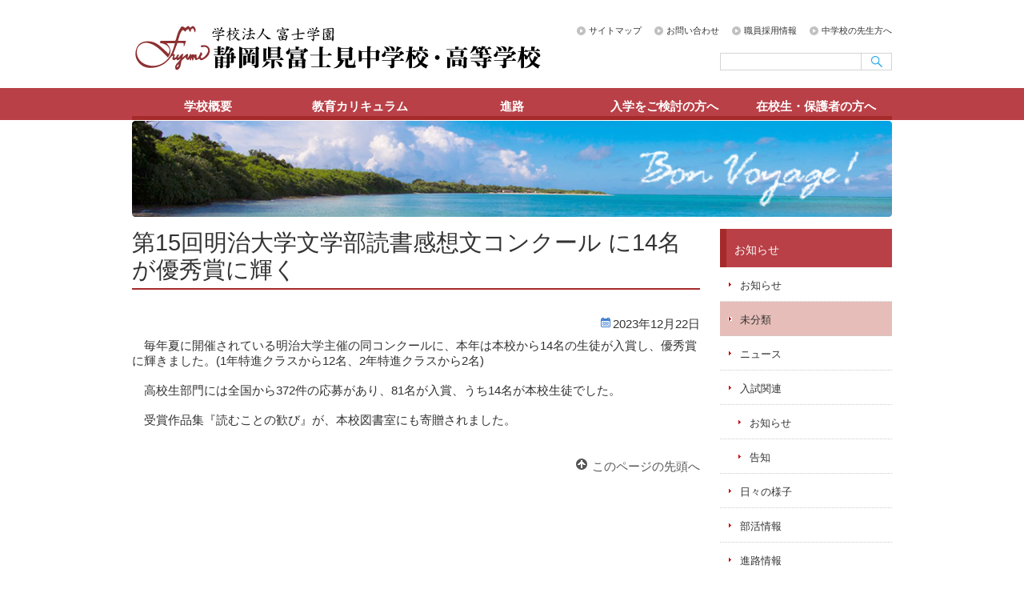

--- FILE ---
content_type: text/html; charset=UTF-8
request_url: http://www.fujimi.ed.jp/archives/8851
body_size: 38941
content:
<!DOCTYPE html>
<html lang="ja">
<head>

<!-- Global site tag (gtag.js) - Google Analytics -->
<script async src="https://www.googletagmanager.com/gtag/js?id=G-32H3SSB5K3"></script>
<script>
  window.dataLayer = window.dataLayer || [];
  function gtag(){dataLayer.push(arguments);}
  gtag('js', new Date());

  gtag('config', 'G-32H3SSB5K3');
</script>

<meta name="google-site-verification" content="Ns1-CapanzsMU_XLlYpAzoz-zsEZa6ZMRxgV6mKBoy0" />
<meta charset="UTF-8" />

<link rel="stylesheet" type="text/css" media="all" href="http://www.fujimi.ed.jp/wrs/wp-content/themes/apt-pc/style.css" />
<link rel="shortcut icon" href="http://www.fujimi.ed.jp/wrs/wp-content/themes/apt-pc/images/favicon.ico" />
<link rel="apple-touch-icon-precomposed" href="http://www.fujimi.ed.jp/wrs/wp-content/themes/apt-pc/images/apple-touch-icon.png" />
	<style>img:is([sizes="auto" i], [sizes^="auto," i]) { contain-intrinsic-size: 3000px 1500px }</style>
	
		<!-- All in One SEO 4.8.9 - aioseo.com -->
		<title>第15回明治大学文学部読書感想文コンクール に14名が優秀賞に輝く | 静岡県富士見中学校・高等学校</title>
	<meta name="description" content="毎年夏に開催されている明治大学主催の同コンクールに、本年は本校から14名の生徒が入賞し、優秀賞に輝きました。" />
	<meta name="robots" content="max-image-preview:large" />
	<meta name="author" content="henshu"/>
	<link rel="canonical" href="https://www.fujimi.ed.jp/archives/8851" />
	<meta name="generator" content="All in One SEO (AIOSEO) 4.8.9" />
		<meta property="og:locale" content="ja_JP" />
		<meta property="og:site_name" content="静岡県富士見中学校・高等学校 | 夢を高める富士見" />
		<meta property="og:type" content="article" />
		<meta property="og:title" content="第15回明治大学文学部読書感想文コンクール に14名が優秀賞に輝く | 静岡県富士見中学校・高等学校" />
		<meta property="og:description" content="毎年夏に開催されている明治大学主催の同コンクールに、本年は本校から14名の生徒が入賞し、優秀賞に輝きました。" />
		<meta property="og:url" content="https://www.fujimi.ed.jp/archives/8851" />
		<meta property="article:published_time" content="2023-12-22T06:13:50+00:00" />
		<meta property="article:modified_time" content="2023-12-22T06:13:50+00:00" />
		<meta name="twitter:card" content="summary_large_image" />
		<meta name="twitter:title" content="第15回明治大学文学部読書感想文コンクール に14名が優秀賞に輝く | 静岡県富士見中学校・高等学校" />
		<meta name="twitter:description" content="毎年夏に開催されている明治大学主催の同コンクールに、本年は本校から14名の生徒が入賞し、優秀賞に輝きました。" />
		<script type="application/ld+json" class="aioseo-schema">
			{"@context":"https:\/\/schema.org","@graph":[{"@type":"Article","@id":"https:\/\/www.fujimi.ed.jp\/archives\/8851#article","name":"\u7b2c15\u56de\u660e\u6cbb\u5927\u5b66\u6587\u5b66\u90e8\u8aad\u66f8\u611f\u60f3\u6587\u30b3\u30f3\u30af\u30fc\u30eb \u306b14\u540d\u304c\u512a\u79c0\u8cde\u306b\u8f1d\u304f | \u9759\u5ca1\u770c\u5bcc\u58eb\u898b\u4e2d\u5b66\u6821\u30fb\u9ad8\u7b49\u5b66\u6821","headline":"\u7b2c15\u56de\u660e\u6cbb\u5927\u5b66\u6587\u5b66\u90e8\u8aad\u66f8\u611f\u60f3\u6587\u30b3\u30f3\u30af\u30fc\u30eb \u306b14\u540d\u304c\u512a\u79c0\u8cde\u306b\u8f1d\u304f","author":{"@id":"https:\/\/www.fujimi.ed.jp\/archives\/author\/henshu#author"},"publisher":{"@id":"https:\/\/www.fujimi.ed.jp\/#organization"},"datePublished":"2023-12-22T15:13:50+09:00","dateModified":"2023-12-22T15:13:50+09:00","inLanguage":"ja","mainEntityOfPage":{"@id":"https:\/\/www.fujimi.ed.jp\/archives\/8851#webpage"},"isPartOf":{"@id":"https:\/\/www.fujimi.ed.jp\/archives\/8851#webpage"},"articleSection":"\u672a\u5206\u985e, \u30cb\u30e5\u30fc\u30b9, \u65e5\u3005\u306e\u69d8\u5b50"},{"@type":"BreadcrumbList","@id":"https:\/\/www.fujimi.ed.jp\/archives\/8851#breadcrumblist","itemListElement":[{"@type":"ListItem","@id":"https:\/\/www.fujimi.ed.jp#listItem","position":1,"name":"Home","item":"https:\/\/www.fujimi.ed.jp","nextItem":{"@type":"ListItem","@id":"https:\/\/www.fujimi.ed.jp\/archives\/category\/%e6%9c%aa%e5%88%86%e9%a1%9e#listItem","name":"\u672a\u5206\u985e"}},{"@type":"ListItem","@id":"https:\/\/www.fujimi.ed.jp\/archives\/category\/%e6%9c%aa%e5%88%86%e9%a1%9e#listItem","position":2,"name":"\u672a\u5206\u985e","item":"https:\/\/www.fujimi.ed.jp\/archives\/category\/%e6%9c%aa%e5%88%86%e9%a1%9e","nextItem":{"@type":"ListItem","@id":"https:\/\/www.fujimi.ed.jp\/archives\/8851#listItem","name":"\u7b2c15\u56de\u660e\u6cbb\u5927\u5b66\u6587\u5b66\u90e8\u8aad\u66f8\u611f\u60f3\u6587\u30b3\u30f3\u30af\u30fc\u30eb \u306b14\u540d\u304c\u512a\u79c0\u8cde\u306b\u8f1d\u304f"},"previousItem":{"@type":"ListItem","@id":"https:\/\/www.fujimi.ed.jp#listItem","name":"Home"}},{"@type":"ListItem","@id":"https:\/\/www.fujimi.ed.jp\/archives\/8851#listItem","position":3,"name":"\u7b2c15\u56de\u660e\u6cbb\u5927\u5b66\u6587\u5b66\u90e8\u8aad\u66f8\u611f\u60f3\u6587\u30b3\u30f3\u30af\u30fc\u30eb \u306b14\u540d\u304c\u512a\u79c0\u8cde\u306b\u8f1d\u304f","previousItem":{"@type":"ListItem","@id":"https:\/\/www.fujimi.ed.jp\/archives\/category\/%e6%9c%aa%e5%88%86%e9%a1%9e#listItem","name":"\u672a\u5206\u985e"}}]},{"@type":"Organization","@id":"https:\/\/www.fujimi.ed.jp\/#organization","name":"\u9759\u5ca1\u770c\u5bcc\u58eb\u898b\u4e2d\u5b66\u6821\u30fb\u9ad8\u7b49\u5b66\u6821","description":"\u5922\u3092\u9ad8\u3081\u308b\u5bcc\u58eb\u898b","url":"https:\/\/www.fujimi.ed.jp\/"},{"@type":"Person","@id":"https:\/\/www.fujimi.ed.jp\/archives\/author\/henshu#author","url":"https:\/\/www.fujimi.ed.jp\/archives\/author\/henshu","name":"henshu","image":{"@type":"ImageObject","@id":"https:\/\/www.fujimi.ed.jp\/archives\/8851#authorImage","url":"https:\/\/secure.gravatar.com\/avatar\/ef864cae58b9bb7c5d1200a890c36ed56f25da96a3cf32eec3eef63d14074a4a?s=96&d=mm&r=g","width":96,"height":96,"caption":"henshu"}},{"@type":"WebPage","@id":"https:\/\/www.fujimi.ed.jp\/archives\/8851#webpage","url":"https:\/\/www.fujimi.ed.jp\/archives\/8851","name":"\u7b2c15\u56de\u660e\u6cbb\u5927\u5b66\u6587\u5b66\u90e8\u8aad\u66f8\u611f\u60f3\u6587\u30b3\u30f3\u30af\u30fc\u30eb \u306b14\u540d\u304c\u512a\u79c0\u8cde\u306b\u8f1d\u304f | \u9759\u5ca1\u770c\u5bcc\u58eb\u898b\u4e2d\u5b66\u6821\u30fb\u9ad8\u7b49\u5b66\u6821","description":"\u6bce\u5e74\u590f\u306b\u958b\u50ac\u3055\u308c\u3066\u3044\u308b\u660e\u6cbb\u5927\u5b66\u4e3b\u50ac\u306e\u540c\u30b3\u30f3\u30af\u30fc\u30eb\u306b\u3001\u672c\u5e74\u306f\u672c\u6821\u304b\u308914\u540d\u306e\u751f\u5f92\u304c\u5165\u8cde\u3057\u3001\u512a\u79c0\u8cde\u306b\u8f1d\u304d\u307e\u3057\u305f\u3002","inLanguage":"ja","isPartOf":{"@id":"https:\/\/www.fujimi.ed.jp\/#website"},"breadcrumb":{"@id":"https:\/\/www.fujimi.ed.jp\/archives\/8851#breadcrumblist"},"author":{"@id":"https:\/\/www.fujimi.ed.jp\/archives\/author\/henshu#author"},"creator":{"@id":"https:\/\/www.fujimi.ed.jp\/archives\/author\/henshu#author"},"datePublished":"2023-12-22T15:13:50+09:00","dateModified":"2023-12-22T15:13:50+09:00"},{"@type":"WebSite","@id":"https:\/\/www.fujimi.ed.jp\/#website","url":"https:\/\/www.fujimi.ed.jp\/","name":"\u9759\u5ca1\u770c\u5bcc\u58eb\u898b\u4e2d\u5b66\u6821\u30fb\u9ad8\u7b49\u5b66\u6821","description":"\u5922\u3092\u9ad8\u3081\u308b\u5bcc\u58eb\u898b","inLanguage":"ja","publisher":{"@id":"https:\/\/www.fujimi.ed.jp\/#organization"}}]}
		</script>
		<!-- All in One SEO -->

<link rel="alternate" type="application/rss+xml" title="静岡県富士見中学校・高等学校 &raquo; 第15回明治大学文学部読書感想文コンクール に14名が優秀賞に輝く のコメントのフィード" href="https://www.fujimi.ed.jp/archives/8851/feed" />
<script type="text/javascript">
/* <![CDATA[ */
window._wpemojiSettings = {"baseUrl":"https:\/\/s.w.org\/images\/core\/emoji\/16.0.1\/72x72\/","ext":".png","svgUrl":"https:\/\/s.w.org\/images\/core\/emoji\/16.0.1\/svg\/","svgExt":".svg","source":{"concatemoji":"http:\/\/www.fujimi.ed.jp\/wrs\/wp-includes\/js\/wp-emoji-release.min.js?ver=6.8.3"}};
/*! This file is auto-generated */
!function(s,n){var o,i,e;function c(e){try{var t={supportTests:e,timestamp:(new Date).valueOf()};sessionStorage.setItem(o,JSON.stringify(t))}catch(e){}}function p(e,t,n){e.clearRect(0,0,e.canvas.width,e.canvas.height),e.fillText(t,0,0);var t=new Uint32Array(e.getImageData(0,0,e.canvas.width,e.canvas.height).data),a=(e.clearRect(0,0,e.canvas.width,e.canvas.height),e.fillText(n,0,0),new Uint32Array(e.getImageData(0,0,e.canvas.width,e.canvas.height).data));return t.every(function(e,t){return e===a[t]})}function u(e,t){e.clearRect(0,0,e.canvas.width,e.canvas.height),e.fillText(t,0,0);for(var n=e.getImageData(16,16,1,1),a=0;a<n.data.length;a++)if(0!==n.data[a])return!1;return!0}function f(e,t,n,a){switch(t){case"flag":return n(e,"\ud83c\udff3\ufe0f\u200d\u26a7\ufe0f","\ud83c\udff3\ufe0f\u200b\u26a7\ufe0f")?!1:!n(e,"\ud83c\udde8\ud83c\uddf6","\ud83c\udde8\u200b\ud83c\uddf6")&&!n(e,"\ud83c\udff4\udb40\udc67\udb40\udc62\udb40\udc65\udb40\udc6e\udb40\udc67\udb40\udc7f","\ud83c\udff4\u200b\udb40\udc67\u200b\udb40\udc62\u200b\udb40\udc65\u200b\udb40\udc6e\u200b\udb40\udc67\u200b\udb40\udc7f");case"emoji":return!a(e,"\ud83e\udedf")}return!1}function g(e,t,n,a){var r="undefined"!=typeof WorkerGlobalScope&&self instanceof WorkerGlobalScope?new OffscreenCanvas(300,150):s.createElement("canvas"),o=r.getContext("2d",{willReadFrequently:!0}),i=(o.textBaseline="top",o.font="600 32px Arial",{});return e.forEach(function(e){i[e]=t(o,e,n,a)}),i}function t(e){var t=s.createElement("script");t.src=e,t.defer=!0,s.head.appendChild(t)}"undefined"!=typeof Promise&&(o="wpEmojiSettingsSupports",i=["flag","emoji"],n.supports={everything:!0,everythingExceptFlag:!0},e=new Promise(function(e){s.addEventListener("DOMContentLoaded",e,{once:!0})}),new Promise(function(t){var n=function(){try{var e=JSON.parse(sessionStorage.getItem(o));if("object"==typeof e&&"number"==typeof e.timestamp&&(new Date).valueOf()<e.timestamp+604800&&"object"==typeof e.supportTests)return e.supportTests}catch(e){}return null}();if(!n){if("undefined"!=typeof Worker&&"undefined"!=typeof OffscreenCanvas&&"undefined"!=typeof URL&&URL.createObjectURL&&"undefined"!=typeof Blob)try{var e="postMessage("+g.toString()+"("+[JSON.stringify(i),f.toString(),p.toString(),u.toString()].join(",")+"));",a=new Blob([e],{type:"text/javascript"}),r=new Worker(URL.createObjectURL(a),{name:"wpTestEmojiSupports"});return void(r.onmessage=function(e){c(n=e.data),r.terminate(),t(n)})}catch(e){}c(n=g(i,f,p,u))}t(n)}).then(function(e){for(var t in e)n.supports[t]=e[t],n.supports.everything=n.supports.everything&&n.supports[t],"flag"!==t&&(n.supports.everythingExceptFlag=n.supports.everythingExceptFlag&&n.supports[t]);n.supports.everythingExceptFlag=n.supports.everythingExceptFlag&&!n.supports.flag,n.DOMReady=!1,n.readyCallback=function(){n.DOMReady=!0}}).then(function(){return e}).then(function(){var e;n.supports.everything||(n.readyCallback(),(e=n.source||{}).concatemoji?t(e.concatemoji):e.wpemoji&&e.twemoji&&(t(e.twemoji),t(e.wpemoji)))}))}((window,document),window._wpemojiSettings);
/* ]]> */
</script>
<style id='wp-emoji-styles-inline-css' type='text/css'>

	img.wp-smiley, img.emoji {
		display: inline !important;
		border: none !important;
		box-shadow: none !important;
		height: 1em !important;
		width: 1em !important;
		margin: 0 0.07em !important;
		vertical-align: -0.1em !important;
		background: none !important;
		padding: 0 !important;
	}
</style>
<link rel='stylesheet' id='wp-block-library-css' href='http://www.fujimi.ed.jp/wrs/wp-includes/css/dist/block-library/style.min.css?ver=6.8.3' type='text/css' media='all' />
<style id='classic-theme-styles-inline-css' type='text/css'>
/*! This file is auto-generated */
.wp-block-button__link{color:#fff;background-color:#32373c;border-radius:9999px;box-shadow:none;text-decoration:none;padding:calc(.667em + 2px) calc(1.333em + 2px);font-size:1.125em}.wp-block-file__button{background:#32373c;color:#fff;text-decoration:none}
</style>
<style id='global-styles-inline-css' type='text/css'>
:root{--wp--preset--aspect-ratio--square: 1;--wp--preset--aspect-ratio--4-3: 4/3;--wp--preset--aspect-ratio--3-4: 3/4;--wp--preset--aspect-ratio--3-2: 3/2;--wp--preset--aspect-ratio--2-3: 2/3;--wp--preset--aspect-ratio--16-9: 16/9;--wp--preset--aspect-ratio--9-16: 9/16;--wp--preset--color--black: #000000;--wp--preset--color--cyan-bluish-gray: #abb8c3;--wp--preset--color--white: #ffffff;--wp--preset--color--pale-pink: #f78da7;--wp--preset--color--vivid-red: #cf2e2e;--wp--preset--color--luminous-vivid-orange: #ff6900;--wp--preset--color--luminous-vivid-amber: #fcb900;--wp--preset--color--light-green-cyan: #7bdcb5;--wp--preset--color--vivid-green-cyan: #00d084;--wp--preset--color--pale-cyan-blue: #8ed1fc;--wp--preset--color--vivid-cyan-blue: #0693e3;--wp--preset--color--vivid-purple: #9b51e0;--wp--preset--gradient--vivid-cyan-blue-to-vivid-purple: linear-gradient(135deg,rgba(6,147,227,1) 0%,rgb(155,81,224) 100%);--wp--preset--gradient--light-green-cyan-to-vivid-green-cyan: linear-gradient(135deg,rgb(122,220,180) 0%,rgb(0,208,130) 100%);--wp--preset--gradient--luminous-vivid-amber-to-luminous-vivid-orange: linear-gradient(135deg,rgba(252,185,0,1) 0%,rgba(255,105,0,1) 100%);--wp--preset--gradient--luminous-vivid-orange-to-vivid-red: linear-gradient(135deg,rgba(255,105,0,1) 0%,rgb(207,46,46) 100%);--wp--preset--gradient--very-light-gray-to-cyan-bluish-gray: linear-gradient(135deg,rgb(238,238,238) 0%,rgb(169,184,195) 100%);--wp--preset--gradient--cool-to-warm-spectrum: linear-gradient(135deg,rgb(74,234,220) 0%,rgb(151,120,209) 20%,rgb(207,42,186) 40%,rgb(238,44,130) 60%,rgb(251,105,98) 80%,rgb(254,248,76) 100%);--wp--preset--gradient--blush-light-purple: linear-gradient(135deg,rgb(255,206,236) 0%,rgb(152,150,240) 100%);--wp--preset--gradient--blush-bordeaux: linear-gradient(135deg,rgb(254,205,165) 0%,rgb(254,45,45) 50%,rgb(107,0,62) 100%);--wp--preset--gradient--luminous-dusk: linear-gradient(135deg,rgb(255,203,112) 0%,rgb(199,81,192) 50%,rgb(65,88,208) 100%);--wp--preset--gradient--pale-ocean: linear-gradient(135deg,rgb(255,245,203) 0%,rgb(182,227,212) 50%,rgb(51,167,181) 100%);--wp--preset--gradient--electric-grass: linear-gradient(135deg,rgb(202,248,128) 0%,rgb(113,206,126) 100%);--wp--preset--gradient--midnight: linear-gradient(135deg,rgb(2,3,129) 0%,rgb(40,116,252) 100%);--wp--preset--font-size--small: 13px;--wp--preset--font-size--medium: 20px;--wp--preset--font-size--large: 36px;--wp--preset--font-size--x-large: 42px;--wp--preset--spacing--20: 0.44rem;--wp--preset--spacing--30: 0.67rem;--wp--preset--spacing--40: 1rem;--wp--preset--spacing--50: 1.5rem;--wp--preset--spacing--60: 2.25rem;--wp--preset--spacing--70: 3.38rem;--wp--preset--spacing--80: 5.06rem;--wp--preset--shadow--natural: 6px 6px 9px rgba(0, 0, 0, 0.2);--wp--preset--shadow--deep: 12px 12px 50px rgba(0, 0, 0, 0.4);--wp--preset--shadow--sharp: 6px 6px 0px rgba(0, 0, 0, 0.2);--wp--preset--shadow--outlined: 6px 6px 0px -3px rgba(255, 255, 255, 1), 6px 6px rgba(0, 0, 0, 1);--wp--preset--shadow--crisp: 6px 6px 0px rgba(0, 0, 0, 1);}:where(.is-layout-flex){gap: 0.5em;}:where(.is-layout-grid){gap: 0.5em;}body .is-layout-flex{display: flex;}.is-layout-flex{flex-wrap: wrap;align-items: center;}.is-layout-flex > :is(*, div){margin: 0;}body .is-layout-grid{display: grid;}.is-layout-grid > :is(*, div){margin: 0;}:where(.wp-block-columns.is-layout-flex){gap: 2em;}:where(.wp-block-columns.is-layout-grid){gap: 2em;}:where(.wp-block-post-template.is-layout-flex){gap: 1.25em;}:where(.wp-block-post-template.is-layout-grid){gap: 1.25em;}.has-black-color{color: var(--wp--preset--color--black) !important;}.has-cyan-bluish-gray-color{color: var(--wp--preset--color--cyan-bluish-gray) !important;}.has-white-color{color: var(--wp--preset--color--white) !important;}.has-pale-pink-color{color: var(--wp--preset--color--pale-pink) !important;}.has-vivid-red-color{color: var(--wp--preset--color--vivid-red) !important;}.has-luminous-vivid-orange-color{color: var(--wp--preset--color--luminous-vivid-orange) !important;}.has-luminous-vivid-amber-color{color: var(--wp--preset--color--luminous-vivid-amber) !important;}.has-light-green-cyan-color{color: var(--wp--preset--color--light-green-cyan) !important;}.has-vivid-green-cyan-color{color: var(--wp--preset--color--vivid-green-cyan) !important;}.has-pale-cyan-blue-color{color: var(--wp--preset--color--pale-cyan-blue) !important;}.has-vivid-cyan-blue-color{color: var(--wp--preset--color--vivid-cyan-blue) !important;}.has-vivid-purple-color{color: var(--wp--preset--color--vivid-purple) !important;}.has-black-background-color{background-color: var(--wp--preset--color--black) !important;}.has-cyan-bluish-gray-background-color{background-color: var(--wp--preset--color--cyan-bluish-gray) !important;}.has-white-background-color{background-color: var(--wp--preset--color--white) !important;}.has-pale-pink-background-color{background-color: var(--wp--preset--color--pale-pink) !important;}.has-vivid-red-background-color{background-color: var(--wp--preset--color--vivid-red) !important;}.has-luminous-vivid-orange-background-color{background-color: var(--wp--preset--color--luminous-vivid-orange) !important;}.has-luminous-vivid-amber-background-color{background-color: var(--wp--preset--color--luminous-vivid-amber) !important;}.has-light-green-cyan-background-color{background-color: var(--wp--preset--color--light-green-cyan) !important;}.has-vivid-green-cyan-background-color{background-color: var(--wp--preset--color--vivid-green-cyan) !important;}.has-pale-cyan-blue-background-color{background-color: var(--wp--preset--color--pale-cyan-blue) !important;}.has-vivid-cyan-blue-background-color{background-color: var(--wp--preset--color--vivid-cyan-blue) !important;}.has-vivid-purple-background-color{background-color: var(--wp--preset--color--vivid-purple) !important;}.has-black-border-color{border-color: var(--wp--preset--color--black) !important;}.has-cyan-bluish-gray-border-color{border-color: var(--wp--preset--color--cyan-bluish-gray) !important;}.has-white-border-color{border-color: var(--wp--preset--color--white) !important;}.has-pale-pink-border-color{border-color: var(--wp--preset--color--pale-pink) !important;}.has-vivid-red-border-color{border-color: var(--wp--preset--color--vivid-red) !important;}.has-luminous-vivid-orange-border-color{border-color: var(--wp--preset--color--luminous-vivid-orange) !important;}.has-luminous-vivid-amber-border-color{border-color: var(--wp--preset--color--luminous-vivid-amber) !important;}.has-light-green-cyan-border-color{border-color: var(--wp--preset--color--light-green-cyan) !important;}.has-vivid-green-cyan-border-color{border-color: var(--wp--preset--color--vivid-green-cyan) !important;}.has-pale-cyan-blue-border-color{border-color: var(--wp--preset--color--pale-cyan-blue) !important;}.has-vivid-cyan-blue-border-color{border-color: var(--wp--preset--color--vivid-cyan-blue) !important;}.has-vivid-purple-border-color{border-color: var(--wp--preset--color--vivid-purple) !important;}.has-vivid-cyan-blue-to-vivid-purple-gradient-background{background: var(--wp--preset--gradient--vivid-cyan-blue-to-vivid-purple) !important;}.has-light-green-cyan-to-vivid-green-cyan-gradient-background{background: var(--wp--preset--gradient--light-green-cyan-to-vivid-green-cyan) !important;}.has-luminous-vivid-amber-to-luminous-vivid-orange-gradient-background{background: var(--wp--preset--gradient--luminous-vivid-amber-to-luminous-vivid-orange) !important;}.has-luminous-vivid-orange-to-vivid-red-gradient-background{background: var(--wp--preset--gradient--luminous-vivid-orange-to-vivid-red) !important;}.has-very-light-gray-to-cyan-bluish-gray-gradient-background{background: var(--wp--preset--gradient--very-light-gray-to-cyan-bluish-gray) !important;}.has-cool-to-warm-spectrum-gradient-background{background: var(--wp--preset--gradient--cool-to-warm-spectrum) !important;}.has-blush-light-purple-gradient-background{background: var(--wp--preset--gradient--blush-light-purple) !important;}.has-blush-bordeaux-gradient-background{background: var(--wp--preset--gradient--blush-bordeaux) !important;}.has-luminous-dusk-gradient-background{background: var(--wp--preset--gradient--luminous-dusk) !important;}.has-pale-ocean-gradient-background{background: var(--wp--preset--gradient--pale-ocean) !important;}.has-electric-grass-gradient-background{background: var(--wp--preset--gradient--electric-grass) !important;}.has-midnight-gradient-background{background: var(--wp--preset--gradient--midnight) !important;}.has-small-font-size{font-size: var(--wp--preset--font-size--small) !important;}.has-medium-font-size{font-size: var(--wp--preset--font-size--medium) !important;}.has-large-font-size{font-size: var(--wp--preset--font-size--large) !important;}.has-x-large-font-size{font-size: var(--wp--preset--font-size--x-large) !important;}
:where(.wp-block-post-template.is-layout-flex){gap: 1.25em;}:where(.wp-block-post-template.is-layout-grid){gap: 1.25em;}
:where(.wp-block-columns.is-layout-flex){gap: 2em;}:where(.wp-block-columns.is-layout-grid){gap: 2em;}
:root :where(.wp-block-pullquote){font-size: 1.5em;line-height: 1.6;}
</style>
<link rel="https://api.w.org/" href="https://www.fujimi.ed.jp/wp-json/" /><link rel="alternate" title="JSON" type="application/json" href="https://www.fujimi.ed.jp/wp-json/wp/v2/posts/8851" /><link rel="EditURI" type="application/rsd+xml" title="RSD" href="https://www.fujimi.ed.jp/wrs/xmlrpc.php?rsd" />
<meta name="generator" content="WordPress 6.8.3" />
<link rel='shortlink' href='https://www.fujimi.ed.jp/?p=8851' />
<link rel="alternate" title="oEmbed (JSON)" type="application/json+oembed" href="https://www.fujimi.ed.jp/wp-json/oembed/1.0/embed?url=https%3A%2F%2Fwww.fujimi.ed.jp%2Farchives%2F8851" />
<link rel="alternate" title="oEmbed (XML)" type="text/xml+oembed" href="https://www.fujimi.ed.jp/wp-json/oembed/1.0/embed?url=https%3A%2F%2Fwww.fujimi.ed.jp%2Farchives%2F8851&#038;format=xml" />
</head>

<body class="wp-singular post-template-default single single-post postid-8851 single-format-standard wp-theme-apt-pc metaslider-plugin">
<script>
  (function(i,s,o,g,r,a,m){i['GoogleAnalyticsObject']=r;i[r]=i[r]||function(){
  (i[r].q=i[r].q||[]).push(arguments)},i[r].l=1*new Date();a=s.createElement(o),
  m=s.getElementsByTagName(o)[0];a.async=1;a.src=g;m.parentNode.insertBefore(a,m)
  })(window,document,'script','https://www.google-analytics.com/analytics.js','ga');

  ga('create', 'UA-83245815-1', 'auto');
  ga('send', 'pageview');

</script>
<div id="wrap">
  <div id="header" role="banner">
    <div class="inner clearfix">
      <div class="site-id">
        <a href="https://www.fujimi.ed.jp/"><img src="http://www.fujimi.ed.jp/wrs/wp-content/themes/apt-pc/images/site_id.png" alt="夢を高める富士見静岡県富士見中学校・高等学校" /></a>
      </div>
      <div class="utility">
<ul id="menu-pc_utility" class="menu"><li id="menu-item-2737" class="menu-item menu-item-type-post_type menu-item-object-page menu-item-2737"><a href="https://www.fujimi.ed.jp/sitemap">サイトマップ</a></li>
<li id="menu-item-2738" class="menu-item menu-item-type-post_type menu-item-object-page menu-item-2738"><a href="https://www.fujimi.ed.jp/inquiry">お問い合わせ</a></li>
<li id="menu-item-3164" class="menu-item menu-item-type-post_type menu-item-object-page menu-item-3164"><a href="https://www.fujimi.ed.jp/employ">職員採用情報</a></li>
<li id="menu-item-3582" class="menu-item menu-item-type-post_type menu-item-object-page menu-item-3582"><a href="https://www.fujimi.ed.jp/junior_high_schools">中学校の先生方へ</a></li>
</ul>        <div id="search" role="search">
<form role="search" method="get" id="searchform" class="searchform" action="https://www.fujimi.ed.jp/">
				<div>
					<label class="screen-reader-text" for="s">検索:</label>
					<input type="text" value="" name="s" id="s" />
					<input type="submit" id="searchsubmit" value="検索" />
				</div>
			</form>        </div><!-- #search end -->
      </div><!-- .utility end -->
    </div><!-- .inner end -->
    

  </div><!-- #header end -->
</div>
<div id="overline">
<ul id="dropmenu">
  <li><a href="https://www.fujimi.ed.jp/about">学校概要</a>
    <ul>
      <li><a href="https://www.fujimi.ed.jp/about/histry">学校沿革</a></li>
      <li><a href="https://www.fujimi.ed.jp/about/information">学校案内</a></li>
<!--      <li><a href="https://www.fujimi.ed.jp/archives/8851">施設紹介</a></li> -->
      <li><a href="https://www.fujimi.ed.jp/about/commpas">教育方針</a></li>
      <li><a href="https://www.fujimi.ed.jp/about/disclosure">情報公開</a></li>
<!--      <li><a href="https://www.fujimi.ed.jp/archives/8851">五ヵ年計画</a></li> -->
    </ul>
  </li>
  <li><a href="https://www.fujimi.ed.jp/curriculum">教育カリキュラム</a>
    <ul>
<!--      <li><a href="https://www.fujimi.ed.jp/?page_id=2323">高校特進コース&#8544;類</a></li>
      <li><a href="https://www.fujimi.ed.jp/?page_id=2327">高校特進コース&#8545;類</a></li>          -->
      <li><a href="https://www.fujimi.ed.jp/curriculum/special">高校特進コース</a></li>
      <li><a href="https://www.fujimi.ed.jp/curriculum/going">高校総合コース</a></li>
      <li><a id=drop_junior href="https://www.fujimi.ed.jp/curriculum/junior">中学校（中高一貫）</a></li>
    </ul>
  </li>
  <li><a href="https://www.fujimi.ed.jp/career">進路</a>
    <ul>
      <li><a href="https://www.fujimi.ed.jp/career/academic_results">主な進路実績　　　　　　　　</a></li>
    </ul>
  </li>
  <li><a href="https://www.fujimi.ed.jp/review">入学をご検討の方へ</a>
    <ul>
      <li><a href="https://www.fujimi.ed.jp/review/high_date">高校入学をご検討の方へ</a></li>
<!--
      <li><a id=drop_junior href="https://www.fujimi.ed.jp/archives/8851">中学校入学をご検討の方へ</a></li>
      <li><a id=drop_junior href="https://www.fujimi.ed.jp/?page_id=2761">富士見中通信</a></li>
-->
    </ul>
  </li>
  <li><a href="https://www.fujimi.ed.jp/students">在校生・保護者の方へ</a>
  </li>
</ul>
</div>
<div id="wrap">
  <div class="category_image">
    <img src="http://www.fujimi.ed.jp/wrs/wp-content/themes/apt-pc/images/sub/img_cat_def.png" width="950" height="120" alt="">
  </div><!-- .category_image end -->




  <div id="container">
    <div id="main" role="main">
      <div id="content">
        <h1 class="page_ttl">第15回明治大学文学部読書感想文コンクール に14名が優秀賞に輝く</h1>
        <div class="clearfix">  
          <span class="date">2023年12月22日</span>
        </div>
        <p style="text-align: left;">　毎年夏に開催されている明治大学主催の同コンクールに、本年は本校から14名の生徒が入賞し、優秀賞に輝きました。(1年特進クラスから12名、2年特進クラスから2名)</p>
<p style="text-align: left;">　高校生部門には全国から372件の応募があり、81名が入賞、うち14名が本校生徒でした。</p>
<p style="text-align: left;">　受賞作品集『読むことの歓び』が、本校図書室にも寄贈されました。</p>
        <div class="clearfix" id="page_top_link"><a onclick="scrollup(); return false;" href="#wrap">このページの先頭へ</a></div>
      </div><!-- end #content -->
    </div><!-- end #main -->
    <div id="sidebar">
      <div class="side_nav">
        <h2>お知らせ</h2>
        <ul class="sub_navi">
<li class="page_item page-item-359"><a href="https://www.fujimi.ed.jp/news">お知らせ</a></li>
	<li class="cat-item cat-item-1 current-cat"><a aria-current="page" href="https://www.fujimi.ed.jp/archives/category/%e6%9c%aa%e5%88%86%e9%a1%9e">未分類</a>
</li>
	<li class="cat-item cat-item-2"><a href="https://www.fujimi.ed.jp/archives/category/news">ニュース</a>
</li>
	<li class="cat-item cat-item-3"><a href="https://www.fujimi.ed.jp/archives/category/examination">入試関連</a>
<ul class='children'>
	<li class="cat-item cat-item-71"><a href="https://www.fujimi.ed.jp/archives/category/examination/%e3%81%8a%e7%9f%a5%e3%82%89%e3%81%9b">お知らせ</a>
</li>
	<li class="cat-item cat-item-72"><a href="https://www.fujimi.ed.jp/archives/category/examination/%e5%91%8a%e7%9f%a5">告知</a>
</li>
</ul>
</li>
	<li class="cat-item cat-item-4"><a href="https://www.fujimi.ed.jp/archives/category/daily">日々の様子</a>
</li>
	<li class="cat-item cat-item-5"><a href="https://www.fujimi.ed.jp/archives/category/club-info">部活情報</a>
</li>
	<li class="cat-item cat-item-27"><a href="https://www.fujimi.ed.jp/archives/category/course-info">進路情報</a>
</li>
	<li class="cat-item cat-item-73"><a href="https://www.fujimi.ed.jp/archives/category/%e3%81%8a%e7%9f%a5%e3%82%89%e3%81%9b-2">お知らせ</a>
</li>
	<li class="cat-item cat-item-80"><a href="https://www.fujimi.ed.jp/archives/category/%e6%9c%88%e9%96%93%e8%a1%8c%e4%ba%8b">月間行事</a>
</li>
        </ul>
      </div>
      <div class="textwidget">
        <ul class="sidebar" style="height: auto;">
        <div class="information">
        <h4>富士見中学校・高等学校</h4>
        <p>〒416-8555 <br>
           静岡県富士市平垣町1-1 <br>
           TEL.0545-61-0250 <br>
           FAX.0545-63-5040
        </p>
        </div>

        <li class="banner">
          <a href="https://www.fujimi.ed.jp/junior_parent-info"><img src="http://www.fujimi.ed.jp/wrs/wp-content/themes/apt-pc/images/junior_parent.png" class="" width="215" alt="中学保護者" /></a>
        </li>

<!--
        <li class="banner">
          <a href="http://www.fujimi.ed.jp/wrs/wp-content/uploads/2023/09/7ae73397e50ecab9b7733478b858c8a6.pdf"><img src="http://www.fujimi.ed.jp/wrs/wp-content/uploads/2023/09/72ea58f3ccebb1dee0ebbe46790c9817.png" class="" width="210"  alt="部活動一覧" /></a>
        </li>



        <li class="banner">
          <a href="https://www.fujimi.ed.jp/junior_parent-info"><img src="http://www.fujimi.ed.jp/wrs/wp-content/themes/apt-pc/images/junior_parent.png" class="" width="215" alt="中学保護者" /></a>
        </li>



        <li class="banner">
          <a href="https://mirai-compass.net/usr/szokfjmh/event/evtIndex.jsf"><img src="http://www.fujimi.ed.jp/wrs/wp-content/uploads/2018/09/taikennnyuugaku_bana.jpg" class="" width="215" height="110" alt="Web申込" /></a>
        </li>



-->

<!--
        <li class="banner">
          <a href="https://mirai-compass.net/ent/szokfjmh/common/login.jsf"><img src="http://www.fujimi.ed.jp/wrs/wp-content/uploads/2020/02/8d5565031847d91bd5d3f44a099eb607.png" class="" width="215" height="110" alt="高校入学手続き" /></a>
        </li>

        <li class="banner">
          <a href="https://mirai-compass.net/ent/szokfjmj/common/login.jsf"><img src="http://www.fujimi.ed.jp/wrs/wp-content/uploads/2020/01/018777f918d0b7b0e3c230876282c279.png" class="" width="215" height="110" alt="中学校入学手続き" /></a>
        </li>


        <li class="banner">
          <a href="https://mirai-compass.net/usr/shiztouh/event/evtIndex.jsf"><img src="http://www.fujimi.ed.jp/wrs/wp-content/uploads/2022/09/09bfbe86b2e8dc8598688b55b4b1b558.png" class="" width="215" height="110" alt="私学展Web申込" /></a>
        </li>
-->
        <li class="banner">
          <a href="https://www.fujimi.ed.jp/club"><img src="http://www.fujimi.ed.jp/wrs/wp-content/themes/apt-pc/images/club_info.png" class="" width="215" height="110" alt="部活動一覧" /></a>
        </li>



<a class="twitter-timeline" data-lang="ja" data-width="220" data-height="600" data-theme="light" href="https://twitter.com/ShizuokaFujimi?ref_src=twsrc%5Etfw">Tweets by ShizuokaFujimi</a> <script async src="https://platform.twitter.com/widgets.js" charset="utf-8"></script>



<a href="https://twitter.com/ShizuokaFujimi?ref_src=twsrc%5Etfw" class="twitter-follow-button" data-show-count="false">Follow @ShizuokaFujimi</a><script async src="https://platform.twitter.com/widgets.js" charset="utf-8"></script>

<!--
        <li class="banner">
          <a href="https://www.fujimi.ed.jp/bus"><img src="http://www.fujimi.ed.jp/wrs/wp-content/themes/apt-pc/images/bus.png" class="" width="215" height="110" alt="スクールバス" /></a>
        </li>

        <li class="banner">
          <a href="https://www.fujimi.ed.jp/schedule"><img src="http://www.fujimi.ed.jp/wrs/wp-content/themes/apt-pc/images/schedule.png" class="" width="215" height="110" alt="行事予定" /></a>
        </li>

        <li class="banner">
          <a href="http://www.fujimi.ed.jp/wrs/wp-content/uploads/2020/04/eccc2a9e8eaabd936cc7a170bdc167a1.pdf"><img src="http://www.fujimi.ed.jp/wrs/wp-content/uploads/2020/04/d872a8435e2912d060b471aad920b104.jpg" class="" width="215" height="110" alt="いじめ防止・対策" /></a>
        </li>

        <li class="banner">
          <a href="http://www.fujimi.ed.jp/wrs/wp-content/uploads/2020/04/b2bdb2a92de023cf66a402081b32b9aa.pdf"><img src="http://www.fujimi.ed.jp/wrs/wp-content/uploads/2020/04/947e66ecd886d2ceacb6518c5c898cef.jpg" class="" width="215" height="110" alt="部活動ガイドライン" /></a>
        </li>

        <li class="banner">
          <a href="http://www.fujimi.ed.jp/wrs/wp-content/uploads/2020/04/fbc9c98df73344791920b342c58e7f74.pdf"><img src="http://www.fujimi.ed.jp/wrs/wp-content/uploads/2020/04/fbc9c98df73344791920b342c58e7f74.jpg" class="" width="215" height="110" alt="学校安全計画" /></a>
        </li>

        <li class="banner">
          <a href="http://www.jimotokurashi.net"><img src="http://www.fujimi.ed.jp/wrs/wp-content/themes/apt-pc/images/jk_banner_b3.jpg" class="" width="215" height="110" alt="地もと暮らしネット" /></a>
        </li>
-->




      </div>

    </div><!-- end #sidebar -->
  </div><!-- end #container -->
</div><!-- #wrap end -->
<div id="footer-container">
  <div id="footer">
    <div class="footer_menu">
      <div class="footerBlock widget_nav_menu">
        <h2><a href="https://www.fujimi.ed.jp/about">学校概要</a></h2>
        <ul class="menu">
<li class="page_item page-item-2309"><a href="https://www.fujimi.ed.jp/about/histry">学校沿革</a></li>
<li class="page_item page-item-2311"><a href="https://www.fujimi.ed.jp/about/information">学校案内</a></li>
<li class="page_item page-item-2315"><a href="https://www.fujimi.ed.jp/about/commpas">教育方針</a></li>
<li class="page_item page-item-2317"><a href="https://www.fujimi.ed.jp/about/disclosure">情報公開</a></li>
<li class="page_item page-item-7244"><a href="https://www.fujimi.ed.jp/about/highschool_expense">高校学費及び特待制度</a></li>
        </ul>
      </div>
      <div class="footerBlock widget_nav_menu">
        <h2><a href="https://www.fujimi.ed.jp/archives/8851">教育カリキュラム</a></h2>
        <ul class="menu">
<li class="page_item page-item-9155"><a href="https://www.fujimi.ed.jp/curriculum/special">特進コース</a></li>
<li class="page_item page-item-2331"><a href="https://www.fujimi.ed.jp/curriculum/going">総合コース</a></li>
<li class="page_item page-item-2369"><a href="https://www.fujimi.ed.jp/curriculum/junior">中学校（中高一貫）</a></li>
        </ul>
      </div>
      <div class="footerBlock widget_nav_menu">
        <h2><a href="https://www.fujimi.ed.jp/news">お知らせ</a></h2>
        <ul class="menu">
	<li class="cat-item cat-item-1"><a href="https://www.fujimi.ed.jp/archives/category/%e6%9c%aa%e5%88%86%e9%a1%9e">未分類</a>
</li>
	<li class="cat-item cat-item-2"><a href="https://www.fujimi.ed.jp/archives/category/news">ニュース</a>
</li>
	<li class="cat-item cat-item-3"><a href="https://www.fujimi.ed.jp/archives/category/examination">入試関連</a>
<ul class='children'>
	<li class="cat-item cat-item-71"><a href="https://www.fujimi.ed.jp/archives/category/examination/%e3%81%8a%e7%9f%a5%e3%82%89%e3%81%9b">お知らせ</a>
</li>
	<li class="cat-item cat-item-72"><a href="https://www.fujimi.ed.jp/archives/category/examination/%e5%91%8a%e7%9f%a5">告知</a>
</li>
</ul>
</li>
	<li class="cat-item cat-item-4"><a href="https://www.fujimi.ed.jp/archives/category/daily">日々の様子</a>
</li>
	<li class="cat-item cat-item-5"><a href="https://www.fujimi.ed.jp/archives/category/club-info">部活情報</a>
</li>
	<li class="cat-item cat-item-27"><a href="https://www.fujimi.ed.jp/archives/category/course-info">進路情報</a>
</li>
	<li class="cat-item cat-item-73"><a href="https://www.fujimi.ed.jp/archives/category/%e3%81%8a%e7%9f%a5%e3%82%89%e3%81%9b-2">お知らせ</a>
</li>
	<li class="cat-item cat-item-80"><a href="https://www.fujimi.ed.jp/archives/category/%e6%9c%88%e9%96%93%e8%a1%8c%e4%ba%8b">月間行事</a>
</li>
        </ul>
      </div>
      <div class="footerBlock widget_nav_menu">
        <h2><a href="https://www.fujimi.ed.jp/career">進路</a></h2>
        <ul class="menu">
<li class="page_item page-item-2744"><a href="https://www.fujimi.ed.jp/career/academic_results">主な進路実績</a></li>
        </ul>
        <h2><a href="https://www.fujimi.ed.jp/review">入学をご検討の方へ</a></h2>
        <ul class="menu">
<li class="page_item page-item-2341"><a href="https://www.fujimi.ed.jp/review/high_date">高校入学をご検討の方へ</a></li>
        </ul>
        <h2><a href="https://www.fujimi.ed.jp/students">在校生・保護者の方へ</a></h2>
        <ul class="menu">
        </ul>
        <h2><a href="https://www.fujimi.ed.jp/junior_parent-info">中学保護者専用</a></h2>
      </div>
    </div><!-- #footer_menu end -->
    <p id="copyright">
      <small>Copyright &copy; 静岡県富士見中学校・高等学校 All rights reserved.</small>
  </div>    </p>
<!-- #footer end -->
</div><!-- #footer-container end -->
<script type="speculationrules">
{"prefetch":[{"source":"document","where":{"and":[{"href_matches":"\/*"},{"not":{"href_matches":["\/wrs\/wp-*.php","\/wrs\/wp-admin\/*","\/wrs\/wp-content\/uploads\/*","\/wrs\/wp-content\/*","\/wrs\/wp-content\/plugins\/*","\/wrs\/wp-content\/themes\/apt-pc\/*","\/*\\?(.+)"]}},{"not":{"selector_matches":"a[rel~=\"nofollow\"]"}},{"not":{"selector_matches":".no-prefetch, .no-prefetch a"}}]},"eagerness":"conservative"}]}
</script>
<script type="text/javascript" src="http://www.fujimi.ed.jp/wrs/wp-content/themes/apt-pc/js/scroll.js?ver=6.8.3" id="scrolljs-js"></script>
</body>
</html>


--- FILE ---
content_type: text/css
request_url: http://www.fujimi.ed.jp/wrs/wp-content/themes/apt-pc/style.css
body_size: 1504
content:
@charset "UTF-8";
/*
 * Theme Name: FJM PC STYLE 
 * Theme URI: http://www.fujimi.ed.jp/
 * Description: This is our original theme.
 * Author: Takuma TAKAHASHI Science Physics
 * Author URI: http://www.fujimi.ed.jp/
 * Version:1.0
 * */
@import url(css/layout.css);


.description_date a {
    width: 650px;
}


.2020_09_Dspo{
    background:url("http://www.fujimi.ed.jp/wrs/wp-content/uploads/2020/09/D-spo_2020_01.jpg")
}

#main {
    float: left;
    width: 700px;
}

.single #content .main_image img {
    width: 700px;
}

#main_h2 {
    clear: both;
    width: 700px;
}

.inhai{
    text-align: center;
    position: relative;
    padding: 20px;
    width: 500px;
    margin: 0 auto;
}

.inhai_path{stroke:#666;
fill:none;
stroke-width:1;
stroke-dasharray: 3000;
stroke-dashoffset:3000;
animation: DASH 4s ease-in alternate forwards;
-webkit-animation:DASH 4s ease-in 0s forwards;
-o-animation:DASH 4s ease-in 0s forwards;
animation:DASH 4s ease-in 0s forwards;
}
@keyframes DASH{
0%{stroke-dashoffset:3000;}
100%{stroke-dashoffset:0;}
}
@-moz-keyframes DASH{
0%{stroke-dashoffset:3000;}
100%{stroke-dashoffset:0;}
}
@-webkit-keyframes DASH{
0%{stroke-dashoffset:3000;}
100%{stroke-dashoffset:0;}
}
@-o-keyframes DASH{
0%{stroke-dashoffset:3000;}
100%{stroke-dashoffset:0;}
}
@-ms-keyframes DASHf{
0%{stroke-dashoffset:3000;}
100%{stroke-dashoffset:0;
}

.c-video{
  position: relative;
  width: 100%;

  &__embed{
    display: block;
    width: 100%;
    height: 100%;
    object-fit: cover;
  }
}

--- FILE ---
content_type: text/css
request_url: http://www.fujimi.ed.jp/wrs/wp-content/themes/apt-pc/css/layout.css
body_size: 50473
content:
@charset "UTF-8";

html, body, div, span, object, iframe, h1, h2, h3, h4, h5, h6, p, blockquote, pre, abbr, address, cite, code, del, dfn, em, img, ins, kbd, q, samp, small, strong, sub, sup, var, b, i, dl, dt, dd, ol, ul, li, fieldset, form, label, legend, table, caption, tbody, tfoot, thead, tr, th, td, article, aside, canvas, details, figcaption, figure, footer, header, hgroup, menu, nav, section, summary, time, mark, audio, video {
  margin: 0;
  padding: 0;
  border: 0;
  outline: 0;
  font-size: 11.5pt;
  line-height: 1.25em;
  vertical-align: baseline;
  background: transparent;
}

address, article, aside, figure, figcaption, footer, header, hgroup, hr, legend, menu, nav, section, summary {
  display: block;
}

ul, ol {
  list-style-type: none;
}

table {
  border-collapse: collapse;
  border-spacing: 0;
}

a img {
  border: none;
}

img {
  vertical-align: top;
}

mark {
  background: none;
}

input {
  opacity: 1;
}

body {

  font-size: 13px;
  font-family: "ヒラギノ角ゴ Pro W3", "Hiragino Kaku Gothic Pro", "メイリオ", Meiryo, Osaka, "ＭＳ Ｐゴシック", "MS PGothic", sans-serif;
  color: #333333;
  line-height: 1.3em;
  -webkit-text-size-adjust: 100%;
}


a {
  color: #3a7fcf;
  text-decoration: underline;
}

a:link, a:visited {
  color: #3a7fcf;
}

a:hover, a:active {
  color: #66a5ed;
}

.clearfix, #menu-pc_global, #bread_crumb > ul {
  zoom: 1;
}

.clearfix:after, .clearfix:before {
  content: '';
  display: table;
}

#menu-pc_global:after, #menu-pc_global:before {
  content: '';
  display: table;
}

#bread_crumb > ul:after, #bread_crumb > ul:before {
  content: '';
  display: table;
}

.clearfix:after, #menu-pc_global:after, #bread_crumb > ul:after {
  clear: both;
}

#wrap {
  width: 960px;
  margin: 0 auto;
  overflow: hidden;
}

p {
  margin: 0.5em 0 1.2em;
}

#header {
  width: 950px;
  height: 90px;
  margin: 0 auto 10px;
  padding: 0 5px;
  overflow: hidden;

}

#header .inner {
  margin: 0 0 17px 0;
}

#header .site-id {
  width: 322px;
  padding: 29px 0 0;
  float: left;
  margin: 0;
}

#header .site-id a {
  display: block;
}

#header .utility {
  width: auto;
  float: right;
  margin: 27px 0 0 0;
  text-align: right;
}

#header .utility ul {
  margin: 0 0 20px 0;
  padding: 0;
}

#header .utility ul li {
  line-height: 12px;
  font-size: 11px;
  list-style: none;
  display: inline;
  margin-left: 12px;
}

#header .utility ul li a {
  background: url(../images/arrow_01.png) no-repeat 0 center;
  padding-left: 15px;
  color: #333333;
  text-decoration: none;
}

#header .utility ul li a:hover, #header .utility ul li a:active {
  color: #66a5ed;
  text-decoration: underline;
}

#header .utility #search {
  width: auto;
  margin: 0;
  float: right;
}

#header .utility #search p {
  margin: 0;
}

#header .utility #search input {
  vertical-align: middle;
  float: left;
  height: 20px;
  padding: 0;
}

#header .utility #search input#s {
  font-size: 11px;
  width: 165px;
  border: 1px solid #d4d4d4;
  padding: 0 5px;
}

#header .utility #search #searchsubmit {
  background: url("../images/btn_search.png") no-repeat center center transparent;
  border: medium none;
  cursor: pointer;
  text-indent: -9999px;
  width: 38px;
  height: 22px;
  display: block;
  border-top: 1px solid #d4d4d4;
  border-right: 1px solid #d4d4d4;
  border-bottom: 1px solid #d4d4d4;
}

#header #global_nav {
  width: 954px;
  margin: 0 -2px;
}

#header #global_nav > ul > li {
  float: left;
  overflow: visible;
}

#header #global_nav > ul > li > a {
  display: block;
  text-align: center;
  padding: 0;
  background-image: url(../images/gnav.png);
  background-repeat: no-repeat;
  text-indent: -99999px;
  height: 44px;
  overflow: hidden;
  width: 190px;
}

#header #global_nav > ul > li.menu-item-slug-top > a {
  background-position: 0 -44px;
  width: 194px;
}

#header #global_nav > ul > li.menu-item-slug-top > a:hover {
  background-position: 0 0;
}

#header #global_nav > ul > li.menu-item-slug-top.current-menu-item > a {
  background-position: 0 0;
}

#header #global_nav > ul > li.menu-item-slug-about > a {
  background-position: -194px -44px;
}

#header #global_nav > ul > li.menu-item-slug-about > a:hover {
  background-position: -194px 0;
}

#header #global_nav > ul > li.menu-item-slug-about.current-menu-item > a, #header #global_nav > ul > li.menu-item-slug-about.current-page-ancestor > a {
  background-position: -194px 0;
}

#header #global_nav > ul > li.menu-item-slug-csr > a {
  background-position: -384px -44px;
}

#header #global_nav > ul > li.menu-item-slug-csr > a:hover {
  background-position: -384px 0;
}

#header #global_nav > ul > li.menu-item-slug-csr.current-menu-item > a, #header #global_nav > ul > li.menu-item-slug-csr.current-page-ancestor > a {
  background-position: -384px 0;
}

#header #global_nav > ul > li.menu-item-slug-tour-info > a {
  background-position: -574px -44px;
}

#header #global_nav > ul > li.menu-item-slug-tour-info > a:hover {
  background-position: -574px 0;
}

#header #global_nav > ul > li.menu-item-slug-tour-info.current-menu-item > a, #header #global_nav > ul > li.menu-item-slug-tour-info.current-page-ancestor > a {
  background-position: -574px 0;
}

#header #global_nav > ul > li.menu-item-slug-office > a {
  background-position: -764px -44px;
}

#header #global_nav > ul > li.menu-item-slug-office > a:hover {
  background-position: -764px 0;
}

#header #global_nav > ul > li.menu-item-slug-office.current-menu-item > a, #header #global_nav > ul > li.menu-item-slug-office.current-page-ancestor > a {
  background-position: -764px 0;
}

#header #global_nav li > ul {
  ms-filter: "progid:DXImageTransform.Microsoft.Alpha(Opacity=99)";
  /* internet explorer 8 */
  background: #fff;
  filter: alpha(opacity=99);
  /* internet explorer 5~7 */
  visibility: hidden;
  position: absolute;
  margin-top: -2px;
  display: block;
  width: 190px;
  background: rgba(255, 255, 255, 0.9);
}

#header #global_nav li:last-child > ul {
  width: 185px;
}

#header #global_nav li:hover > ul {
  visibility: visible;
}

#header #global_nav li li {
  position: relative;
  border-top: 1px dotted #A52A2A;
}

#header #global_nav li li:first-child {
  border-top: none;
}

#header #global_nav li li:hover {
  background: rgba(222, 245, 255, 0.9);
  ms-filter: "progid:DXImageTransform.Microsoft.Alpha(Opacity=99)";
  /* internet explorer 8 */
  background: #def5ff;
  filter: alpha(opacity=99);
  /* internet explorer 5~7 */
}

#header #global_nav li li > a {
  display: block;
  padding: .75em 2em;
  text-decoration: none;
  color: #333;
  background-image: url(../images/arrow_02.png);
  background-repeat: no-repeat;
  background-position: 1em center;
}

#header #global_nav li li ul {
  top: 0;
  left: 100%;
}

#container {
  padding: 0px 5px 0;
  overflow: hidden;
  margin: 0 auto;
}

#main {
  float: left;
}

#sidebar {
  width: 215px;
  float: right;
}

.side_nav {
  margin-bottom: 30px;
}

.side_nav h2 {
  margin: 0;
  padding: 0;
  background: #b94047;
  display: block;
  font-size: 14px;
  padding: 15px 10px 10px;
  color: #fff;
  font-weight: normal;
}

.side_nav h2 a {
  color: #fff;
  text-decoration: none;
}

.side_nav ul {
  margin: 0;
  padding: 0;
}

.side_nav li > a {
  border-color: #ccc;
  border-width: 0 0 1px 0;
  border-style: dotted;
  display: block;
  padding: 13px 10px 10px 10px;
  text-decoration: none;
  background-image: url(../images/arrow_02.png);
  background-repeat: no-repeat;
  background-position: 10px 19px;
  font-size: 13px;
  padding-left: 25px;
  color: #333333;
}

.side_nav li > a:hover {
  color: #666;
  background-color: #E6BDB8;
}

.side_nav li.current-page-item > a, .side_nav li.current_page_item > a, .side_nav li.current-cat > a {
  background-color: #E6BDB8;
}

.side_nav li li > a {
  padding-left: 37px;
  background-position: 22px 19px;
}

#sidebar .textwidget {
  margin-bottom: 20px;
}

#sidebar .textwidget a {
  color: #333333;
  text-decoration: underline;
}

#sidebar .banner {
    padding: 1px;
    border: solid 1px #dddddd;
    margin: 0 0 10px 0;
}

#sidebar .textwidget a:link, #sidebar .textwidget a:visited {
  color: #333333;
  text-decoration: underline;
}

#sidebar .textwidget a:hover, #sidebar .textwidget a:active {
  color: #66a5ed;
  text-decoration: none;
}



.rss_link {
  margin-bottom: 10px;
}

.link_list {
  margin-bottom: 30px;
}

.link_list li {
  margin-bottom: 5px;
}

#footer-container {
  background-image: url(../images/bg_footer.png);
  background-repeat: repeat-x;
  padding: 100px 0 0;
}

#footer-container #footer {
  width: 950px;
  margin: 0 auto;
  clear: both;
  font-size: 12px;
}

#footer-container .footer_menu {
  margin: 0 0 25px;
  overflow: hidden;
  height: auto;
}

#footer-container .footerBlock {
  width: 217.5px;
  float: left;
  margin-right: 10px;
  padding-left: 9px;
  padding-bottom: 32767px;
  margin-bottom: -32767px;
  border-left: 1px dotted #b2b2b2;
}

#footer-container .footerBlock h2 {
  margin: 0 0 8px;
  font-weight: bold;
  background: url(../images/footer_arrow.png) no-repeat 2px center;
  padding-left: 1.5em;
  border: none;
  font-size: 100%;
}

#footer-container .footerBlock ul {
  margin: 0;
  padding: 0;
}

#footer-container .footerBlock ul li {
  background: url(../images/arrow_02.png) no-repeat 5px center;
  margin: 0 0 0.7em 0;
  padding: 0 0 0 1.5em;
  vertical-align: bottom;
}

#footer-container .footerBlock a {
  text-decoration: none;
  color: #333333;
}

#footer-container .footerBlock a:hover {
  color: #3a7fcf;
}

#footer-container #copyright {
  border-top: 1px solid #dfdfdf;
  color: #999999;
  font-size: 10px;
  text-align: right;
  padding-top: 7px;
}

.main_image {
  padding: 0 5px;
  z-index:80;
}

.main_image a {
  display: block;
}

#club_small, #top_info {
  position: relative;
}

#club_small .inner, #top_info .inner {
  padding: 3px 0 0;
}

#club_small h2, #top_info h2 {
  padding: 4px 0 0;
  margin: 0;
  border: none;
}

.list_link {
  position: absolute;
  right: 0;
  top: 0;
  margin: 0;
}

.list_link a {
  margin: 0;
  display: block;
}

.list_link a img {
  margin: 0;
}

#club_small {
  width: 710px;
  overflow: hidden;
  margin-bottom: 50px;
}

#club_small .inner {
  padding-top: 5px;
  width: 730px;
}

#club_small .club_column {
  border-radius: 4px;
  -webkit-border-radius: 4px;
  -moz-border-radius: 4px;
  -ms-border-radius: 4px;
  -o-border-radius: 4px;
  border: 1px solid #dfdfdf;
  float: left;
  margin-right: 10px;
  margin-top: 10px;
  padding: 10px 10px 12px;
  position: relative;
  width: 204px;
}

#club_small h3 {
  padding: 0px 0 0;
  height: 1.3em;
  overflow: hidden;
  color: #333;
  margin: 170px 0 auto;
  font-size: 120%;
  border: none;
  text-decoration:none;
  text-align: center;  
}

#club_small h3 a {
  color: #333333;
  text-decoration: none;
}

#club_small h3 a:link, #club_small h3 a:visited {
  color: #333333;
}

#club_small h3 a:hover, #club_small h3 a a:active {
  color: #66a5ed;
  text-decoration: underline;
}

#club_small .club_column_info {
  padding-top: 20px;
  font-size: 10px;
  color: #999;
  position: absolute;
  top: 0;
  margin: 10px 0 0;
  width: 208px;
}

#club_small .club_column_info .feild {
    display: block;
    position: absolute;
    right: 0;
    -webkit-border-radius: 3px;
    border-radius: 5px;
    top: 0;
    width: 100px;
    height: 18px;
    text-align: center;
    font-size: 14px;
    line-height: 21px;
    color: #fff;
    background-image: url(../images/area-tag-corners.png);
    /* background-repeat: no-repeat; */
    background: #A52A2A;
}

#club_small .club_column_info .junior {
    display: block;
    position: absolute;
    right: 0;
    -webkit-border-radius: 3px;
    border-radius: 5px;
    top: 0;
    left: 5px;
    width: 40px;
    height: 18px;
    text-align: center;
    font-size: 14px;
    line-height: 21px;
    color: #fff;
    background-image: url(../images/area-tag-corners.png);
    /* background-repeat: no-repeat; */
    background: #A52A2A;
}

#club_small .club_column_info .high {
    display: block;
    position: absolute;
    right: 0;
    -webkit-border-radius: 3px;
    border-radius: 5px;
    top: 0;
    left: 50px;
    width: 40px;
    height: 18px;
    text-align: center;
    font-size: 14px;
    line-height: 21px;
    color: #fff;
    background-image: url(../images/area-tag-corners.png);
    /* background-repeat: no-repeat; */
    background: #A52A2A;
}


#club_small .club_column_info .feild.move {
  background-color: #DB591B;
}

#club_small .club_column_info .feild.culture {
  background-color: #1B60DB;
}

#club_small .club_column_info .feild.circle {
  background-color: #6CBD1B;
}


#club_small .club_column_info .cat-category-southeast-asian {
  background-image: url("../images/icon_southeast-asian.png");
}

#club_small .club_column_info .cat-category-pacific-usa {
  background-image: url("../images/icon_pacific-usa.png");
}

#club_small .club_column_info .cat-category-jpn-chn {
  background-image: url("../images/icon_jpn-chn.png");
}

#club_small .club_column_info .tour_date {
  background: url("../images/ico_calendar.jpg") no-repeat left center;
  padding-top: 3px;
  padding-left: 15px;
}

#club_small .tour_image {
  position: absolute;
  top: 35px;
  left: 8px;
  margin: 0;
}

#club_small .tour_image a {
  display: block;
}

#club_small .tour_image img {
  margin: 0;
  width: 208px;
  height:139px;
}

#club_small .tour_info_foot {
  font-size: 75%;
}

#club_small .tour_info_foot dt {
  background-color: #aaaaaa;
  color: #fff;
  padding: 3px;
  line-height: 1.3;
  height: 1.2em;
  float: left;
  display: block;
  width: 66px;
  border-bottom: 1px solid white;
  clear: left;
}

#club_small .tour_info_foot dt:first-child {
  border-top: 1px solid white;
}

#club_small .tour_info_foot dt:first-child + dd {
  border-top: 1px dotted #cccccc;
}

#club_small .tour_info_foot dd {
  overflow: hidden;
  border-bottom: 1px dotted #cccccc;
  display: block;
  float: left;
  height: 1.2em;
  line-height: 1.3;
  padding: 3px;
  width: 127px;
  white-space: no-wrap;
  text-overflow: ellipsis;
}

#top_info ul {
  margin: 15px 0 30px;
}

#top_info ul li {
  padding: 0 0 5px;
  margin-bottom: 10px;
  width: 710px;
  line-height: 1.7em;
  border-bottom: 1px dotted #b2b2b2;
}

#top_info ul li:first-child {
  padding-top: 10px;
  border-top: 1px dotted #b2b2b2;
}

#top_info .news_date {
  display: block;
  float: left;
  margin-right: 10px;
}

#top_info .news_category {
display: block;
    float: left;
    width: 90px;
    height: 22px;
    margin-top: 0px;
    margin-right: 15px;
    font-size: 15px;
    line-height: 23px;
    text-align: center;
    color: #fff;
    background-image: url("../images/category-tag-corners.png");
    background-repeat: no-repeat;
    background: #A52A2A;
}

#top_info .news_category.club-info {
  background-color: #f3a059;
}

#top_info .news_category.daily {
  background-color: #0396c7;
}

#top_info .news_category.news {
  background-color: #5a3686;
}

#top_info .news_category.examination {
  background-color: #009678;
}

#top_info .cat-category-recruit {
  background-image: url("../images/icon_recruitment.png");
}

#top_info .cat-category-release {
  background-image: url("../images/icon_release.png");
}

#top_info .cat-category-news {
  background-image: url("../images/icon_news.png");
}

#top_info .cat-category-ir {
  background-image: url("../images/icon_ir.png");
}

#top_info h3 {
  width: 520px;
  font-weight: normal;
  white-space: nowrap;
  overflow: hidden;
  text-overflow: ellipsis;
  -webkit-text-overflow: ellipsis;
  -o-text-overflow: ellipsis;
}

#top_info h3 a {
  color: #3a7fcf;
}

#top_info h3 a:link, #top_info h3 a:visited {
  color: #3a7fcf;
}

#top_info h3 a:hover, #top_info h3 a a:active {
  color: #66a5ed;
  text-decoration: underline;
}

.page .tour_info h2 {
  margin-top: 0;
}

.category_image {
  padding: 0 5px;
  margin-bottom: 15px;
}

#bread_crumb {
  padding: 1px 5px 0;
}

#bread_crumb ul {
  margin: 0 0 10px 0;
}

#bread_crumb ul li {
  font-size: 12px;
  float: left;
}

#bread_crumb ul li.sub {
  padding-left: 10px;
}

#bread_crumb ul li.sub:before {
  content: ">";
  letter-spacing: 10px;
  color: #666;
}

#content {
  width: 710px;
  float: left;
  margin-bottom: 50px;
}

#content table {
  border: 1px solid #e6cfd2;
  width: 100%;
}

#content table th, #content table td {
  border: 1px solid #e6cfd2;
  padding: 10px;
}

#content table th {
  background: #ffe6e6;
  text-align: center;
  vertical-align: middle;
}

h1.page_ttl {
  font-size: 190%;
  font-weight: normal;
  border-bottom: 2px solid #A52A2A;
  padding: 0 2px 6px 0px;
  margin-bottom: 30px;
  line-height: 1.2;
}

table.info {
  width: 100%;
  border-top: 1px solid #cccccc;
}

table.info th, table.info td {
  border-bottom: 1px solid #cccccc;
  padding: 8px 5px 5px 5px;
  text-align: left;
  vertical-align: top;
  margin: 0;
  line-height: 1.5em;
}

table.info th img, table.info td img {
  vertical-align: bottom;
  margin-left: 15px;
}

table.info th.bBnone, table.info td.bBnone {
  border-bottom: none;
}

.alignleft {
  display: inline;
  float: left;
  margin-right: 1.5em;
}

.alignright {
  display: inline;
  float: right;
  margin-left: 1.5em;
}

.aligncenter {
  clear: both;
  display: block;
  margin-left: auto;
  margin-right: auto;
}

img.size-full, img.size-large {
  width: auto;
  height: auto;
}

img.alignleft, img.alignright, img.aligncenter {
  margin-bottom: 1.5em;
}

p img {
  margin: 0.4em 0;
  text-align: center;
}

.wp-caption {
  margin: 0.4em 0;
  text-align: center;
  border: 1px solid #cccccc;
  background-color: #f4f4f4;
  margin-bottom: 1.5em;
  padding: 5px 0;
}

.wp-caption img {
  display: block;
  margin: 0 auto;
}

.wp-caption .wp-caption-text {
  font-size: 12px;
}

.gallery-caption {
  font-size: 12px;
}

.wp-caption .wp-caption-text {
  margin: 0;
  padding: 3px 3px 0 3px;
  line-height: 1.2em;
}

#searchform label {
  display: none;
}

.google_map {
  width: 100%;
  height: 600px;
}

.tour_excerpt .tour_info {
  border-bottom: 1px solid #ddd;
  margin-bottom: 30px;
}

.tour_excerpt .tour_info h2 {
  font-size: 160% !important;
  line-height: 1.5em !important;
  margin-bottom: 10px !important;
  margin-bottom: 10px !important;
}

.tour_excerpt .tour_info h2 a {
  text-decoration: none;
}

.tour_excerpt .tour_info .tour_detail_wrapper {
  overflow: hidden;
  position: relative;
}

.tour_excerpt .tour_info .tour_detail_wrapper:after {
  content: ".";
  visibility: hidden;
  display: block;
  height: 0;
  clear: both;
}

.tour_excerpt .tour_info .tour_detail_wrapper .tour_detail {
  float: right;
  margin-left: 10px;
  width: 412px;
  min-height: 180px;
}

.tour_excerpt .tour_info .tour_detail_wrapper .tour_detail table {
  position: absolute;
  bottom: 0;
}

.tour_excerpt .tour_info .tour_detail_wrapper .main_image {
  float: left;
  width: 280px;
  padding: 0;
}

.tour_excerpt .tour_info .tour_detail_wrapper .main_image a {
  width: 100%;
  height: 100%;
  display: block;
}

.tour_excerpt .tour_info .tour_detail p {
  padding-bottom: 95px;
}

.tour_excerpt .tour_info .detail_more {
  display: table;
  float: right;
  margin-top: 10px;
}

.branch_info .detail_more {
  display: table;
  float: right;
  margin-top: 10px;
}

.tour_excerpt .tour_info .detail_more p, .branch_info .detail_more p {
  margin-right: 10px;
}

.tour_excerpt .tour_info .detail_more a, .branch_info .detail_more a {
  width: 135px;
  padding: 7px;
  background: #3a7fcf;
  color: #fff;
  text-decoration: none;
  font-size: 1.0em;
  -webkit-border-radius: 3px;
  border-radius: 3px;
  display: table-cell;
  vertical-align: middle;
  text-align: center;
}

ul.page_navi {
  margin: 0;
  padding: 0;
  font: 100% Verdana, Geneva, sans-serif;
  text-align: center;
}

ul.page_navi li {
  list-style: none;
  display: inline-block;
  margin: 0;
  padding: 0;
}

ul.page_navi li.current {
  padding: 5px 10px;
  border: 1px #A52A2A solid;
  color: #A52A2A;
  font-weight: bold;
}

ul.page_navi li a {
  text-decoration: none;
  display: inline-block;
  padding: 5px 10px;
  border: 1px solid #ccc;
}

ul.page_navi li a:hover {
  background-color: #eee;
}

#content .tour_detail table {
  border: none;
  font-size: 0.8em;
}

#content .tour_detail th, #content .tour_detail td {
  padding: 3px;
  line-height: 1.3;
  height: 1.2em;
  border: none;
}

#content .tour_detail th {
  background-color: #aaaaaa;
  color: #fff;
  padding: 3px;
  line-height: 1.3;
  height: 1.2em;
  width: 8%;
  border-bottom: 1px solid white;
}

#content .tour_detail td {
  width: auto;
  border: none;
  border-top: 1px dotted #CCCCCC;
  width: 35%;
}

#content .tour_detail tr:last-child td {
  border-bottom: 1px dotted #CCCCCC;
}

.single #content .date {
  background: url("../images/ico_calendar.jpg") no-repeat left center;
  padding-top: 3px;
  padding-left: 15px;
  float: right;
}

.single #content .detail-tour-table {
  float: right;
}

.single #content .tour_detail, .single #content .detail-tour-table {
  margin-bottom: 20px;
}

.single #content .tour_detail table, .single #content .detail-tour-table table {
  font-size: 0.9em;
  width: 324px;
}

.single #content .tour_detail td, .single #content .detail-tour-table td {
  padding: 0.75em;
  border-top: 1px solid #dcdcdc;
  border-bottom: 1px solid #dcdcdc;
  width: 60%;
}

.single #content .tour_detail th, .single #content .detail-tour-table th {
  padding: 0.5em;
  border-top: 1px solid #dcdcdc;
  border-bottom: 1px solid #dcdcdc;
  width: 25%;
  color: #333;
  background: #f0f0f0;
}

.single #content .tour_detail td, .single #content .detail-tour-table td {
  width: 60%;
}

.single #content .main_image_text + p {
  border-bottom: 1px solid #ccc;
  padding-bottom: 24px;
}

.single #content .main_image {
  margin: 15s auto;
  padding: 0;
}

.single #content .main_image img{
  display: block;
  margin: auto;
}

.single #content .main_image a {
  display: block;
}

.single #content .main_image_text p {
  float: left;
  width: 370px;
  margin-top: 10px;
  line-height: 1.5em;
}

.single #content .sub_images {
  float: right;
  margin-bottom: 20px;
}

.single #content .sub_images img {
  display: block;
}

.single #content .sub_images img:first-child {
  margin-bottom: 20px;
}

.single #content #tour_content_sub {
  overflow: hidden;
  width: 540px;
  margin-bottom: 5px;
}

#club_small_sub h2 {
  font-size: 110%;
  height: 26px;
  margin-top: 0;
  display: table-cell;
  vertical-align: middle;
}

.single #content .tour_inquiry_b, .single #content .tour_inquiry_s {
  display: table;
}

.single #content .tour_inquiry_b p, .single #content .tour_inquiry_s p {
  margin-right: 10px;
  margin-bottom: 5px;
}

.single #content .tour_inquiry_b a, .single #content .tour_inquiry_s a {
  width: 275px;
  height: 40px;
  background: #3a7fcf;
  color: #fff;
  text-decoration: none;
  font-size: 1.25em;
  -webkit-border-radius: 3px;
  border-radius: 3px;
  display: table-cell;
  vertical-align: middle;
  text-align: center;
}

.single #content .tour_inquiry_b, .single #content .tour_inquiry_s {
  background: #f0f0f0;
  padding: 20px;
  margin-bottom: 30px;
}

.page #content .csr dd {
  margin-bottom: 18px;
}

.page #content .csr .csr-bottom-wrapper {
  margin-right: -5%;
}

.page #content .csr .csr-top-left {
  float: left;
  width: 380px;
}

.page #content .csr .csr-block {
  margin-right: 5%;
  float: left;
  width: 45%;
  height: 140px;
}

.page #content .csr .csr-block h2 {
  font-size: 1.3em;
  border-bottom: 1px solid #A52A2A;
  padding-bottom: 7px;
  margin: 0 0 20px;
}

.page #content .csr .csr-block h2 a {
  text-decoration: none;
}

#page_top_link {
  clear: both;
}

#page_top_link a {
  margin-top: 20px;
  padding-left: 20px;
  background: url(../images/top_icon.png) no-repeat;
  display: block;
  float: right;
  color: #555555;
  text-decoration: none;
}

#page_top_link a:hover {
  text-decoration: underline;
}

div#trust-form.contact-form table {
  width: 100%;
}

div#trust-form.contact-form table th {
  width: 40%;
}

div#trust-form.contact-form table td {
  width: 60%;
}

div#trust-form.contact-form table td input, div#trust-form.contact-form table td textarea {
  width: 100%;
}

div#trust-form p.status_flow {
  background-color: #eeeeee;
  padding: 10px 10px 10px 0;
}

div#trust-form p.status_flow.confirm, div#trust-form p.status_flow.done {
  padding-left: 20px;
}

div#trust-form p strong {
  background-color: #A52A2A;
  padding: 8px 20px;
  color: #ffffff;
}

.page .news_headline, .archive .news_headline {
  margin-bottom: 10px;
}

.page .content_excerpt p, .archive .content_excerpt p {
  border-bottom: 1px solid #ddd;
  padding-bottom: 20px;
}

.page .news_category, .archive .news_category {
    display: inline-block;
    width: 80px;
    height: 18px;
    margin-top: 0px;
    margin-right: 12px;
    font-size: 14px;
    line-height: 20px;
    text-align: center;
    color: #fff;
    background-image: url("../images/category-tag-corners.png");
    background-repeat: no-repeat;
    background: #A52A2A;
}

.page .news_category.club, .archive .news_category.club {
  background-color: #f3a059;
}

.page .news_category.daily, .archive .news_category.daily {
  background-color: #0396c7;
}

.page .news_category.news, .archive .news_category.news {
  background-color: #5a3686;
}

.page .news_category.examination, .archive .news_category.examination {
  background-color: #009678;
}

#display-gmap {
  margin-top: 15px;
  display: block;
  float: right;
  background: url(../images/arrow_01.png) no-repeat 0 center;
  padding-left: 15px;
}

.page-id-15 .branch_info {
  padding-bottom: 5px;
  border-bottom: solid 1px #dddddd;
}

.branch_info table {
  margin-bottom: 0.2em;
}

.branch_info table a {
  display: block;
  float: right;
  margin: 5px 6px 0 0;
  background: url("../images/arrow_01.png") no-repeat scroll 0 center transparent;
  padding-left: 15px;
}

.single-branch .maps {
  margin-bottom: 40px;
}

.tour_detail span {
  display: block;
  -webkit-border-radius: 3px;
  border-radius: 3px;
  width: 100px;
  height: 15px;
  text-align: center;
  font-size: 11px;
  line-height: 15px;
  color: #fff;
  background-image: url("../images/area-tag-corners.png");
  background-repeat: no-repeat;
  background: #A52A2A;
}

#club_small .club_column_info .feild.japan, .tour_detail.japan span {
  background-color: #294F9A;
}

#club_small .club_column_info .feild.europe, .tour_detail.europe span {
  background-color: #739DD2;
}

#club_small .club_column_info .feild.pacific, .tour_detail.pacific span {
  background-color: #3f75a6;
}

#club_small .club_column_info .feild.asia, .tour_detail.asia span {
  background-color: #0C5E5F;
}

#club_small .club_column_info .feild.hawaii-guam, .tour_detail.hawaii-guam span {
  background-color: #46B175;
}

address {
  font-style: normal;
}


/* h2元

h2 {
  border-left: 5px solid #A52A2A;
  font-size: 132%;
  font-weight: normal;
  margin: 30px 0 20px;
  padding: 0 0 0 10px;
}

*/

h2 {
    margin-top: 20px;
    margin-right: 0;
    margin-bottom: 10px;
    margin-left: 0;
    padding-top: 10px;
    padding-bottom: 3px;
    padding-left: 15px;
    text-align: left;
    background-color: #EEEFEF;
    font-size: 1.3em;
    line-height: 1.7em;
    font-weight: normal;
    border-left-width: 8px;
    border-left-style: solid;
    border-left-color: #A52A2A;
}


h3 {
  font-size: 120%;
  font-weight: normal;
  margin: 20px 0;
  border-bottom: 1px solid #C8C5C5;
  color: #555555;
  padding: 0 0 5px;
  position: relative;
}

h4 {
  font-size: 120%;
  font-weight: normal;
  margin: 1.2em 0;
  border-bottom:solid 1px #C8C5C5;
}

h2 + h3 {
  margin-top: -5px;
}

p + h3, p + h4 {
  margin-top: 30px;
}

ul + h2 {
  margin-top: 40px;
}

ul + h3, ul + h4 {
  margin-top: 30px;
}

h2 + p, h3 + p, h4 + p {
  margin-top: -5px;
}

h2 + table, h3 + table, h4 + table {
  margin-top: -10px;
}

.csr-top-left h2:first-child {
  margin-top: 0;
}

.xx-small {
  font-size: 70%;
}

.x-small {
  font-size: 78%;
}

.small {
  font-size: 84%;
}

.medium {
  font-size: 100%;
}

.large {
  font-size: 108%;
}

.x-large {
  font-size: 116%;
}

.xx-large {
  font-size: 123.1%;
}

h2.page_ttl + .branch_info {
  margin-top: -10px;
}

#content .maps h2 {
  margin-bottom: 20px;
}

.archive .tour_info h2, h1 + .branch_info h2 {
  margin-top: 0;
}

ul.disc {
  list-style-type: disc;
}

ul.disc li {
  margin: 10px;
}



.club_excerpt .club_info {
  border-bottom: 1px solid #ddd;
  margin-bottom: 30px;
}

.club_excerpt .club_info h2 {
  font-size: 160% !important;
  line-height: 1.5em !important;
  margin-bottom: 10px !important;
  margin-bottom: 10px !important;
}

.club_excerpt .club_info h2 a {
  text-decoration: none;
}

.club_excerpt .club_info .club_detail_wrapper {
  overflow: hidden;
  position: relative;
}

.club_excerpt .club_info .club_detail_wrapper:after {
  content: ".";
  visibility: hidden;
  display: block;
  height: 0;
  clear: both;
}

.club_excerpt .club_info .club_detail_wrapper .club_detail {
  float: right;
  margin-left: 10px;
  width: 412px;
  min-height: 180px;
}

.club_excerpt .club_info .club_detail_wrapper .club_detail table {
  position: absolute;
  bottom: 0;
}

.club_excerpt .club_info .club_detail_wrapper .main_image {
  float: left;
  width: 280px;
  padding: 0;
}

.club_excerpt .club_info .club_detail_wrapper .main_image a {
  width: 100%;
  height: 100%;
  display: block;
}

.club_excerpt .club_info .club_detail p {
  padding-bottom: 0px;
}

.club_excerpt .club_info .detail_more {
  display: table;
  float: right;
  margin-top: 10px;
}

.branch_info .detail_more {
  display: table;
  float: right;
  margin-top: 10px;
}

.club_excerpt .club_info .detail_more p, .branch_info .detail_more p {
  margin-right: 10px;
  margin-top: -45px;
}

.club_excerpt .club_info .detail_more a, .branch_info .detail_more a {
  width: 135px;
  padding: 7px;
  background: #3a7fcf;
  color: #fff;
  text-decoration: none;
  font-size: 1.0em;
  -webkit-border-radius: 3px;
  border-radius: 3px;
  display: table-cell;
  vertical-align: middle;
  text-align: center;
}

#content .club_detail table {
  border: none;
  font-size: 0.8em;
}

#content .club_detail th, #content .club_detail td {
  padding: 3px;
  line-height: 1.3;
  height: 1.2em;
  border: none;
}

#content .club_detail th {
  background-color: #aaaaaa;
  color: #fff;
  padding: 3px;
  line-height: 1.3;
  height: 1.2em;
  width: 8%;
  border-bottom: 1px solid white;
}

#content .club_detail td {
  width: auto;
  border: none;
  border-top: 1px dotted #CCCCCC;
  width: 35%;
}

#content .club_detail tr:last-child td {
  border-bottom: 1px dotted #CCCCCC;
}

.single #content .date {
  background: url("../images/ico_calendar.jpg") no-repeat left center;
  padding-top: 3px;
  padding-left: 15px;
  float: right;
}

.single #content .detail-club-table {
  float: right;
}

.single #content .club_detail, .single #content .detail-club-table {
  margin-bottom: 20px;
}

.single #content .club_detail table, .single #content .detail-club-table table {
  font-size: 0.9em;
  width: 324px;
}

.single #content .club_detail td, .single #content .detail-club-table td {
  padding: 0.75em;
  border-top: 1px solid #dcdcdc;
  border-bottom: 1px solid #dcdcdc;
  width: 60%;
}

.single #content .club_detail th, .single #content .detail-club-table th {
  padding: 0.5em;
  border-top: 1px solid #dcdcdc;
  border-bottom: 1px solid #dcdcdc;
  width: 25%;
  color: #333;
  background: #f0f0f0;
}

.single #content .club_detail td, .single #content .detail-club-table td {
  width: 60%;
}

.single #content #club_content_sub {
  overflow: hidden;
  width: 700px;
  margin-bottom: 5px;
}

#club_info_sub h2 {
  font-size: 110%;
  height: 26px;
  margin-top: 0;
  display: table-cell;
  vertical-align: middle;
}

.single #content .club_inquiry_b, .single #content .club_inquiry_s {
  display: table;
}

.single #content .club_inquiry_b p, .single #content .club_inquiry_s p {
  margin-right: 10px;
  margin-bottom: 5px;
}

.single #content .club_inquiry_b a, .single #content .club_inquiry_s a {
  width: 275px;
  height: 40px;
  background: #3a7fcf;
  color: #fff;
  text-decoration: none;
  font-size: 1.25em;
  -webkit-border-radius: 3px;
  border-radius: 3px;
  display: table-cell;
  vertical-align: middle;
  text-align: center;
}

.single #content .club_inquiry_b, .single #content .club_inquiry_s {
  background: #f0f0f0;
  padding: 20px;
  margin-bottom: 30px;
}

.feild.move {
  background-color:#DB591B;
}

.feild.culture {
  background-color: #1B60DB;
}

.feild.circle {
  background-color: #6CBD1B;
}

.club_detail span {
  display: block;
  -webkit-border-radius: 3px;
  border-radius: 3px;
  width: 100px;
  height: 18px;
  text-align: center;
  font-size: 15px;
  line-height: 21px;
  color: #fff;
  background-image: url("../images/area-tag-corners.png");
  background-repeat: no-repeat;
  background: #A52A2A;
}

#club_info .club_info_top .club_category.japan, .club_detail.japan span {
  background-color: #294F9A;
}

#club_info .club_info_top .club_category.europe, .club_detail.europe span {
  background-color: #739DD2;
}

#club_info .club_info_top .club_category.pacific, .club_detail.pacific span {
  background-color: #3f75a6;
}

#club_info .club_info_top .club_category.asia, .club_detail.asia span {
  background-color: #0C5E5F;
}

#club_info .club_info_top .club_category.hawaii-guam, .club_detail.hawaii-guam span {
  background-color: #46B175;
}

.archive .club_info h2, h1 + .branch_info h2 {
  margin-top: 0;
}

.club_news {
    position: relative;
    padding: 0px;
    width: 720px;
    height: 540px;
}
.club_news li {
    list-style: none;
    display: inline-block;
}

.club_news label {
    display: block;
    cursor: pointer;
    padding: 5px;
    line-height: 20px;
    background-color: #999999;
    color: #ffffff;
}
.club_news label:hover {
    background-color: #cccccc;
    color: #000000;
}

.club_news .contents {
    display: none;
    position: absolute;
    top:30px;
    left: 0;
    padding: 10px;
    background: #ffffff;
}
.club_news .contents .toptitle{
    font-size: 20px;
}

.toptitle p{
	margin-bottom:0;
}


.tabs {
    position: relative;
    padding: 0px;
    width: 720px;
    height: 600px;
}
.tabs li {
    list-style: none;
    display: inline-block;
}
.tabs input[type=radio] {
    display: none;
}
.tabs label {
    display: block;
    cursor: pointer;
    padding: 5px;
    line-height: 20px;
    background-color: #999999;
    color: #ffffff;
}
.tabs label:hover {
    background-color: #cccccc;
    color: #000000;
}
.tabs input[type=radio]:checked + label {
    background-color: #ffffff;
    color: #000000;
}
.tabs .contents {
    display: none;
    position: absolute;
    top:30px;
    left: 0;
    padding: 10px;
    background: #ffffff;
}
.tabs .contents .toptitle{
    font-size: 20px;
}

.toptitle p{
	margin-bottom:0;
}
.tabs input[type=radio]:checked + label + .contents{
    display: block;
}

#overline{
  background: url(../images/sub/bg_header.png);
  background-repeat: repeat-x;
}

#drop_junior{
    background: #9BB85C;!important
}

#dropmenu{  
  list-style-type: none;
  width: 950px;
  height: 40px;
  margin: 10px auto 0px;
  padding: 0;
  background: #b94047;
  border-bottom: 5px solid #A52A2A;
  border-radius: 3px 3px 0 0;
}


#dropmenu li{
  position: relative;
  width: 20%;
  float: left;
  margin: 0;
  padding: 0;
  text-align: center;
}
#dropmenu li a{
    display: block;
    margin: 0;
    padding: 15px 0 11px;
    color: #fff;
    font-size: 15px;
    font-weight: bold;
    line-height: 1;
    text-decoration: none;
}
#dropmenu li ul{
  z-index:100;
  list-style: none;
  position: absolute;
  top: 100%;
  left: 0;
  margin: 0;
  padding: 0;
  border-radius: 0 0 3px 3px;
}
#dropmenu li:last-child ul{
  left: -100%;
  width: 100%
}
#dropmenu li ul li{
  overflow: hidden;
  width: 200%;
  height: 0;
  color: #fff;
  -moz-transition: .2s;
  -webkit-transition: .2s;
  -o-transition: .2s;
  -ms-transition: .2s;
  transition: .2s;
}
#dropmenu li ul li a{
    padding: 13px 15px;
    background: #B22222;
    text-align: left;
    font-size: 14px;
    font-weight: normal;
}

#drop_junior {
    background: #9BB85C !important;
}

#dropmenu li:hover > a{
  background: #B22222;
  color: #ce776d;
}
#dropmenu > li:hover > a{
  border-radius: 3px 3px 0 0;
}
#dropmenu li:hover ul li{
  overflow: visible;
  height: 38px;
  border-top: 1px solid #b7282e;
  border-bottom: 1px solid #852e19;
}
#dropmenu li:hover ul li:first-child{
  border-top: 0;
}
#dropmenu li:hover ul li:last-child{
  border-bottom: 0;
}
#dropmenu li:hover ul li:last-child a{
  border-radius: 0 0 3px 3px;
}

#header-container {
  background-image: url(../images/bg_header.png);
  background-repeat: repeat-x;
  padding: 100px 0 0;
}


.junior_parent_excerpt .junior_parent_info {
  border-bottom: 1px solid #ddd;
  margin-bottom: 30px;
}

.junior_parent_excerpt .junior_parent_info h2 {
  font-size: 16pt !important;
  line-height: 1.5em !important;
  margin-bottom: 10px !important;
  margin-bottom: 10px !important;
}

.junior_parent_excerpt .junior_parent_info h2 a {
  text-decoration: none;
}

.junior_parent_excerpt .junior_parent_info .junior_parent_detail_wrapper {
  overflow: hidden;
  position: relative;
}

.junior_parent_excerpt .junior_parent_info .junior_parent_detail_wrapper:after {
  content: ".";
  visibility: hidden;
  display: block;
  height: 0;
  clear: both;
}

.junior_parent_excerpt .junior_parent_info .junior_parent_detail_wrapper .junior_parent_detail {
  float: right;
  margin-left: 10px;
  width: 412px;
  min-height: 180px;
}

.junior_parent_excerpt .junior_parent_info .junior_parent_detail_wrapper .junior_parent_detail table {
  position: absolute;
  bottom: 0;
}

.junior_parent_excerpt .junior_parent_info .junior_parent_detail_wrapper .main_image {
  float: left;
  width: 280px;
  padding: 0;
}

.junior_parent_excerpt .junior_parent_info .junior_parent_detail_wrapper .main_image a {
  width: 100%;
  height: 100%;
  display: block;
}

/*
.junior_parent_excerpt .junior_parent_info .junior_parent_detail p {
  padding-bottom: 95px;
}
*/

.junior_parent_excerpt .junior_parent_info .detail_more {
  display: table;
  float: right;
  margin-top: 10px;
}

.branch_info .detail_more {
  display: table;
  float: right;
  margin-top: 10px;
}

.junior_parent_excerpt .junior_parent_info .detail_more p, .branch_info .detail_more p {
  margin-right: 10px;
}

.junior_parent_excerpt .junior_parent_info .detail_more a, .branch_info .detail_more a {
  width: 135px;
  padding: 7px;
  background: #3a7fcf;
  color: #fff;
  text-decoration: none;
  font-size: 1.0em;
  -webkit-border-radius: 3px;
  border-radius: 3px;
  display: table-cell;
  vertical-align: middle;
  text-align: center;
}

#content .junior_parent_detail table {
  border: none;
  font-size: 1em;
}

#content .junior_parent_detail th, #content .junior_parent_detail td {
  padding: 3px;
  line-height: 1.3;
  height: 1.2em;
  border: none;
}

#content .junior_parent_detail th {
  background-color: #aaaaaa;
  color: #fff;
  padding: 3px;
  line-height: 1.3;
  height: 1.2em;
  width: 8%;
  border-bottom: 1px solid white;
}

#content .junior_parent_detail td {
  width: auto;
  border: none;
  border-top: 1px dotted #CCCCCC;
  width: 35%;
}

#content .junior_parent_detail tr:last-child td {
  border-bottom: 1px dotted #CCCCCC;
}

.single #content .detail-junior_parent-table {
  float: right;
}

.single #content .junior_parent_detail, .single #content .detail-junior_parent-table {
  margin-bottom: 20px;
}

.single #content .junior_parent_detail table, .single #content .detail-junior_parent-table table {
  font-size: 0.9em;
  width: 324px;
}

.single #content .junior_parent_detail td, .single #content .detail-junior_parent-table td {
  padding: 0.75em;
  border-top: 1px solid #dcdcdc;
  border-bottom: 1px solid #dcdcdc;
  width: 60%;
}

.single #content .junior_parent_detail th, .single #content .detail-junior_parent-table th {
  padding: 0.5em;
  border-top: 1px solid #dcdcdc;
  border-bottom: 1px solid #dcdcdc;
  width: 25%;
  color: #333;
  background: #f0f0f0;
}

.single #content .junior_parent_detail td, .single #content .detail-junior_parent-table td {
  width: 60%;
}


table.pdf {
	border-collapse: separate;
	border-spacing: 1px;
	text-align: left;
	line-height: 1.5;
	border-top: 1px solid #ccc;
}

table.pdf td {
	background-image: url("point_10Bc.png");
	background-repeat: no-repeat;
	background-position: left;
	width: 200px;
	padding: 10px;
	padding-left: 20px;
	vertical-align: top;
	border-bottom: 1px solid #ccc;
}

.cource_box {
	/* boxレイアウトの指定 */
	display: flex;

	/* 配置したボックスを左右中央寄せにする */
	box-pack: center;
	-webkit-box-pack: center;
	-moz-box-pack: center;
	border-radius: 5px;
	
	width: 700px;
	height: 70px;
	}
.cource_box .item {
	height: 70px;
	font-size: 18px;
	line-height: 50px;
	text-align: center;
	color: #444;
	margin: 0px 10px 10px 10px;
	}
	
.cource_box .item a{
    display: block;
    width: 135px;
    font-size: 18px;
    font-weight: bold;
    padding-top: 0.1em;
    padding-right: 0.3em;
    padding-left: 0.3em;
    padding-bottom: 0.1em;
    border-top: 2px solid #B41734;
    border-right: 2px solid #B41734;
    border-bottom: 5px solid #B41734;
    border-left: 10px double #B41734;
    border-radius: 8px;
    color: #B41734;
    text-decoration: none;
}


.schedule ul>li {
    padding: 0 0 20px 0!important;
    margin: 0 0 20px 15px!important;
    line-height: 180%!important;
    border-bottom: solid 1px #cccccc!important;
}

.schedule ul>li dt {
    font-size: 15px;
    font-weight: bold;
	color: #A52A2A;
	vertical-align: baseline;
}

.schedule_junior ul>li {
    padding: 0 0 20px 0!important;
    margin: 0 0 20px 15px!important;
    line-height: 180%!important;
    border-bottom: solid 1px #cccccc!important;
}

.schedule_junior ul>li dt {
    font-size: 15px;
    font-weight: bold;
	color: #9BB85C;
	vertical-align: baseline;
}

#fjm-main dl {
    margin-top: 5px;
    margin-right: 0;
    margin-bottom: 20px;
    margin-left: 0;
    padding-top: 0;
    padding-right: 0;
    padding-bottom: 20px;
    padding-left: 0;
}

#fjm-main dt {
    float: left;
    margin-top: 0;
    margin-right: 0;
    margin-bottom: 0;
    margin-left: 0;
    text-align: left;
    line-height: 19px;
    min-height: 19px;
    font-weight: normal;
    width: 170px !important;
    padding-top: 5px;
    padding-right: 0;
    padding-bottom: 5px;
    padding-left: 30px;
    color: #000000;
    background-image: url(point_10Bc.png);
    background-position: 3px 6px;
    background-repeat: no-repeat;
}

#fjm-main dd {
    margin-top: 0;
    margin-right: 0;
    margin-bottom: 0;
    margin-left: 0;
    padding-top: 5px;
    padding-right: 0;
    padding-bottom: 5px;
    text-align: left;
    line-height: 19px;
    min-height: 19px;
    padding-left: 200px;
    border-bottom-width: 1px;
    border-bottom-style: solid;
    border-bottom-color: #A52A2A;
}

.fjm-layoutset-02 h2 {
    background-color: #81CE4D;
    background-image: url(titleBg_10Bc.png);
    background-position: top left;
    background-repeat: no-repeat;
    margin-top: 0;
    margin-bottom: 0;
    text-align: left;
    overflow: hidden;
    height: 50px;
    line-height: 54px;
}

#fjm-wrapper h3 {
    margin-top: 20px;
    margin-right: 0;
    margin-bottom: 10px;
    margin-left: 0;
    padding-top: 10px;
    padding-bottom: 3px;
    padding-left: 15px;
    text-align: left;
    background-color: #EEEFEF;
    font-size: 1.3em;
    line-height: 1.7em;
    font-weight: normal;
    border-left-width: 8px;
    border-left-style: solid;
    border-left-color: #A52A2A;
}

.busbox {
    font-size: 12px;
    float: left;
    width: 40%;
    display: inline;
    margin-right: 5%;
    margin-left: 5%;
	}

.busbox li {
  border-bottom: 1px solid #dcdcdc;
}


.chanoki {
	margin-top: 5px;
    font-weight: bold;
    color: #385723;
    font-size: 16px;
    letter-spacing: 3px;
    text-align: center;
    border-bottom-width: 1px;
    border-left-width: 4px;
    border-bottom-style: solid;
    border-left-style: solid;
    border-bottom-color: #385723;
    border-left-color: #385723;
}
.imamiya {
	margin-top: 15px;
    font-weight: bold;
    color: #c00000;
    font-size: 16px;
    letter-spacing: 3px;
    text-align: center;
    border-bottom-width: 1px;
    border-left-width: 4px;
    border-bottom-style: solid;
    border-left-style: solid;
    border-bottom-color: #c00000;
    border-left-color: #c00000;
}
.sobina {
	margin-top: 5px;
    font-weight: bold;
    color: #ffc000;
    font-size: 16px;
    letter-spacing: 3px;
    text-align: center;
    border-bottom-width: 1px;
    border-left-width: 4px;
    border-bottom-style: solid;
    border-left-style: solid;
    border-bottom-color: #ffc000;
    border-left-color: #ffc000;
}
.fujinomiya {
	margin-top: 15px;
    font-weight: bold;
    color: #002060;
    font-size: 14px;
    letter-spacing: 3px;
    text-align: center;
    border-bottom-width: 1px;
    border-left-width: 4px;
    border-bottom-style: solid;
    border-left-style: solid;
    border-bottom-color: #002060;
    border-left-color: #002060;
}

.busbox ul li > span {
    float: right;
    display: inline-block;
    width: 70px;
    text-align: right;
    font-weight: bold;
    font-size: 14px;
	color: #3D3D3D;
}


.description_date a{
	display: block;
    width: 470px;
    margin-top: 20px;
    margin-bottom: 20px;
    font-size: 24px;
    font-weight: bold;
    padding-top: 0.8em;
    padding-right: 0.7em;
    padding-left: 0.7em;
    padding-bottom: 0.7em;
    border-top: 2px solid #B41734;
    border-right: 2px solid #B41734;
    border-bottom: 5px solid #B41734;
    border-left: 20px double #B41734;
    border-radius: 10px;
    color: #B41734;
    text-decoration: none;
}


.btn {
	text-decoration: none;
    font-weight: bold;
    text-align: center;
    font-size: 12pt;
    background: -webkit-gradient(linear, left top, left bottom, from(#FFF), to(#EEE));
    border: 1px solid #DDD;
    color: #111;
    width: 120px;
    padding: 6px 0px 0px 5px;
    position: absolute;
    right: 10pt;
  }
  
#main_h2{
	margin-top: 0pt;
}

#junior{
	color:#9BB85C;
	border-color:#9BB85C;
}

.report{
    content: "";
    display: block;
    clear: both;
}

ul.report li {
    padding: 0;
    margin: 10px 15px 10px 0;
    display: inline-block;
    text-align: center;
    vertical-align: top;
}

.junior_mail {
    display: block;
    font-size: 18px;
    font-weight: bold;
    padding-top: 0.1em;
    padding-right: 0.3em;
    padding-left: 0.3em;
    padding-bottom: 0.1em;
    border-top: 2px solid #9BB85C;
    border-right: 2px solid #9BB85C;
    border-bottom: 5px solid #9BB85C;
    border-left: 10px double #9BB85C;
    border-radius: 8px;
    color: #9BB85C;
    text-decoration: none;
}

.prezi {
    position: relative;
    padding-bottom: 56.25%;
    padding-top: 0px;
    height: 0;
    overflow: hidden;
}

.prezi iframe {
  position: absolute;
  top: 0;
  right: 0;
  width: 100% !important;
  height: 100% !important;
}

.club_name {
	display: block;
    float: left;
    width: 175px;
    height: 22px;
    margin-top: 0px;
    margin-right: 15px;
    font-size: 14px;
    line-height: 23px;
    text-align: center;
    color: #fff;
    background-image: url("../images/category-tag-corners.png");
    background-repeat: no-repeat;
    background: #A52A2A;
}

.club_name.archery {
  background-color: #BD1B1B;
}
.club_name.art {
  background-color: #BD3A1B;
}
.club_name.badminton {
  background-color: #BD591B;
}
.club_name.baton {
  background-color: #BD781B;
}
.club_name.biology {
  background-color: #BD961B;
}
.club_name.bookkeeping {
  background-color: #BDB51B;
}
.club_name.brass_band {
  background-color: #AABD1B;
}
.club_name.broadcasting {
  background-color: #8BBD1B;
}
.club_name.calligraphy {
  background-color: #6CBD1B;
}
.club_name.computer {
  background-color: #4DBD1B;
}
.club_name.drama {
  background-color: #2EBD1B;
}
.club_name.english {
  background-color: #1BBD27;
}
.club_name.flower_arrangement {
  background-color: #1BBD45;
}
.club_name.handball {
  background-color: #1BBD64;
}
.club_name.handicrafts {
  background-color: #1BBD83;
}
.club_name.j_harp {
  background-color: #1BBDA2;
}
.club_name.karate {
  background-color: #1BBDBD;
}
.club_name.karuta {
  background-color: #1B9EBD;
}
.club_name.mathematics {
  background-color: #1B7FBD;
}
.club_name.music {
  background-color: #1B60BD;
}
.club_name.m_athletics {
  background-color: #1B42BD;
}
.club_name.m_basketball {
  background-color: #1B23BD;
}
.club_name.m_soft_tennis {
  background-color: #321BBD;
}
.club_name.m_table_tennis {
  background-color: #511BBD;
}
.club_name.m_volleyball {
  background-color: #701BBD;
}
.club_name.photography {
  background-color: #8F1BBD;
}
.club_name.shogi {
  background-color: #AE1BBD;
}
.club_name.soccer {
  background-color: #BD1BB1;
}
.club_name.softball {
  background-color: #BD1B93;
}
.club_name.tea {
  background-color: #BD1B74;
}
.club_name.w_athletics {
  background-color: #BD1B55;
}
.club_name.w_basketball {
  background-color: #BD1B36;
}
.club_name.w_soft_tennis {
  background-color: #BD1B1B;
}
.club_name.w_table_tennis {
  background-color: #80250;
}
.club_name.w_volleyball {
  background-color: #8000;
}


.club_detail .junior {
    display: block;
    position: absolute;
    right: 0;
    -webkit-border-radius: 3px;
    border-radius: 5px;
    top: 0;
    left: 300px;
    width: 40px;
    height: 18px;
    text-align: center;
    font-size: 14px;
    line-height: 21px;
    color: #fff;
    background-image: url(../images/area-tag-corners.png);
    /* background-repeat: no-repeat; */
    background: #A52A2A;
}

.club_detail .high {
    display: block;
    position: absolute;
    right: 0;
    -webkit-border-radius: 3px;
    border-radius: 5px;
    top: 0;
    left: 350px;
    width: 40px;
    height: 18px;
    text-align: center;
    font-size: 14px;
    line-height: 21px;
    color: #fff;
    background-image: url(../images/area-tag-corners.png);
    /* background-repeat: no-repeat; */
    background: #A52A2A;
}

.club_detail .feild {
    display: block;
    position: absolute;
    left: 400px;
}

.club_detail p{
    margin: 0 0 0 0;
}

.club_detail .text{
    margin: 20px 0 0 0;
}

div#trust-form.contact-form input[type="checkbox"]{
    width: 20px;
}

div#trust-form.contact-form input[type="radio"]{
    width: 20px;
}


--- FILE ---
content_type: application/javascript
request_url: http://www.fujimi.ed.jp/wrs/wp-content/themes/apt-pc/js/scroll.js?ver=6.8.3
body_size: 616
content:
var up_timer

function getPosition(){
    yoko = document.body.scrollLeft || document.documentElement.scrollLeft;
    tate = document.body.scrollTop  || document.documentElement.scrollTop;

}

function pageup(x,y){
    if(up_timer) clearTimeout(up_timer);
    if(y >= 1){
        getPosition();
        var divisionY = (tate-(tate/7));
        var Y = Math.floor(divisionY);
        window.scrollTo(yoko,Y);
        up_timer = setTimeout("pageup("+yoko+","+Y+")",10);
    }else{
        window.scrollTo(yoko,0);
        clearTimeout(up_timer);
    }
}

function scrollup(){
    getPosition();
    pageup(yoko,tate)
}